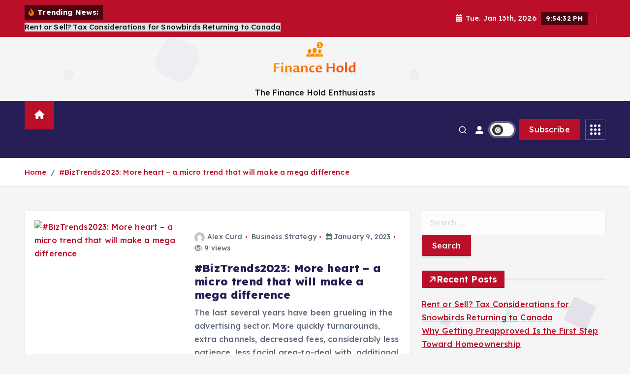

--- FILE ---
content_type: text/html; charset=UTF-8
request_url: https://www.financehold.com/tag/mega
body_size: 16903
content:
<!doctype html>
<html lang="en-US">
	<head>
		<meta charset="UTF-8">
		<meta name="viewport" content="width=device-width, initial-scale=1">
		<meta http-equiv="x-ua-compatible" content="ie=edge">
		
		<link rel="profile" href="https://gmpg.org/xfn/11">
		
		<meta name='robots' content='index, follow, max-image-preview:large, max-snippet:-1, max-video-preview:-1' />

	<!-- This site is optimized with the Yoast SEO plugin v26.7 - https://yoast.com/wordpress/plugins/seo/ -->
	<title>mega Archives - Finance Hold</title>
	<link rel="canonical" href="https://www.financehold.com/tag/mega" />
	<meta property="og:locale" content="en_US" />
	<meta property="og:type" content="article" />
	<meta property="og:title" content="mega Archives - Finance Hold" />
	<meta property="og:url" content="https://www.financehold.com/tag/mega" />
	<meta property="og:site_name" content="Finance Hold" />
	<meta property="og:image" content="https://biz-file.com/c/2301/683142-853x444.jpg?2" />
	<meta name="twitter:card" content="summary_large_image" />
	<meta name="twitter:image" content="https://biz-file.com/c/2301/683142-853x444.jpg?2" />
	<script type="application/ld+json" class="yoast-schema-graph">{"@context":"https://schema.org","@graph":[{"@type":"CollectionPage","@id":"https://www.financehold.com/tag/mega","url":"https://www.financehold.com/tag/mega","name":"mega Archives - Finance Hold","isPartOf":{"@id":"/#website"},"primaryImageOfPage":{"@id":"https://www.financehold.com/tag/mega#primaryimage"},"image":{"@id":"https://www.financehold.com/tag/mega#primaryimage"},"thumbnailUrl":"https://biz-file.com/c/2301/683142-853x444.jpg?2","inLanguage":"en-US"},{"@type":"ImageObject","inLanguage":"en-US","@id":"https://www.financehold.com/tag/mega#primaryimage","url":"https://biz-file.com/c/2301/683142-853x444.jpg?2","contentUrl":"https://biz-file.com/c/2301/683142-853x444.jpg?2","caption":"#BizTrends2023: More heart &#8211; a micro trend that will make a mega difference"},{"@type":"WebSite","@id":"/#website","url":"/","name":"Finance Hold","description":"The Finance Hold Enthusiasts","publisher":{"@id":"/#organization"},"potentialAction":[{"@type":"SearchAction","target":{"@type":"EntryPoint","urlTemplate":"/?s={search_term_string}"},"query-input":{"@type":"PropertyValueSpecification","valueRequired":true,"valueName":"search_term_string"}}],"inLanguage":"en-US"},{"@type":"Organization","@id":"/#organization","name":"Finance Hold","url":"/","logo":{"@type":"ImageObject","inLanguage":"en-US","@id":"/#/schema/logo/image/","url":"https://www.financehold.com/wp-content/uploads/2022/12/cropped-default.png","contentUrl":"https://www.financehold.com/wp-content/uploads/2022/12/cropped-default.png","width":942,"height":483,"caption":"Finance Hold"},"image":{"@id":"/#/schema/logo/image/"}}]}</script>
	<!-- / Yoast SEO plugin. -->


<link rel="alternate" type="application/rss+xml" title="Finance Hold &raquo; Feed" href="https://www.financehold.com/feed" />
<link rel="alternate" type="application/rss+xml" title="Finance Hold &raquo; mega Tag Feed" href="https://www.financehold.com/tag/mega/feed" />
<style id='wp-img-auto-sizes-contain-inline-css' type='text/css'>
img:is([sizes=auto i],[sizes^="auto," i]){contain-intrinsic-size:3000px 1500px}
/*# sourceURL=wp-img-auto-sizes-contain-inline-css */
</style>

<style id='wp-emoji-styles-inline-css' type='text/css'>

	img.wp-smiley, img.emoji {
		display: inline !important;
		border: none !important;
		box-shadow: none !important;
		height: 1em !important;
		width: 1em !important;
		margin: 0 0.07em !important;
		vertical-align: -0.1em !important;
		background: none !important;
		padding: 0 !important;
	}
/*# sourceURL=wp-emoji-styles-inline-css */
</style>
<link rel='stylesheet' id='wp-block-library-css' href='https://www.financehold.com/wp-includes/css/dist/block-library/style.min.css?ver=6.9' type='text/css' media='all' />
<style id='global-styles-inline-css' type='text/css'>
:root{--wp--preset--aspect-ratio--square: 1;--wp--preset--aspect-ratio--4-3: 4/3;--wp--preset--aspect-ratio--3-4: 3/4;--wp--preset--aspect-ratio--3-2: 3/2;--wp--preset--aspect-ratio--2-3: 2/3;--wp--preset--aspect-ratio--16-9: 16/9;--wp--preset--aspect-ratio--9-16: 9/16;--wp--preset--color--black: #000000;--wp--preset--color--cyan-bluish-gray: #abb8c3;--wp--preset--color--white: #ffffff;--wp--preset--color--pale-pink: #f78da7;--wp--preset--color--vivid-red: #cf2e2e;--wp--preset--color--luminous-vivid-orange: #ff6900;--wp--preset--color--luminous-vivid-amber: #fcb900;--wp--preset--color--light-green-cyan: #7bdcb5;--wp--preset--color--vivid-green-cyan: #00d084;--wp--preset--color--pale-cyan-blue: #8ed1fc;--wp--preset--color--vivid-cyan-blue: #0693e3;--wp--preset--color--vivid-purple: #9b51e0;--wp--preset--gradient--vivid-cyan-blue-to-vivid-purple: linear-gradient(135deg,rgb(6,147,227) 0%,rgb(155,81,224) 100%);--wp--preset--gradient--light-green-cyan-to-vivid-green-cyan: linear-gradient(135deg,rgb(122,220,180) 0%,rgb(0,208,130) 100%);--wp--preset--gradient--luminous-vivid-amber-to-luminous-vivid-orange: linear-gradient(135deg,rgb(252,185,0) 0%,rgb(255,105,0) 100%);--wp--preset--gradient--luminous-vivid-orange-to-vivid-red: linear-gradient(135deg,rgb(255,105,0) 0%,rgb(207,46,46) 100%);--wp--preset--gradient--very-light-gray-to-cyan-bluish-gray: linear-gradient(135deg,rgb(238,238,238) 0%,rgb(169,184,195) 100%);--wp--preset--gradient--cool-to-warm-spectrum: linear-gradient(135deg,rgb(74,234,220) 0%,rgb(151,120,209) 20%,rgb(207,42,186) 40%,rgb(238,44,130) 60%,rgb(251,105,98) 80%,rgb(254,248,76) 100%);--wp--preset--gradient--blush-light-purple: linear-gradient(135deg,rgb(255,206,236) 0%,rgb(152,150,240) 100%);--wp--preset--gradient--blush-bordeaux: linear-gradient(135deg,rgb(254,205,165) 0%,rgb(254,45,45) 50%,rgb(107,0,62) 100%);--wp--preset--gradient--luminous-dusk: linear-gradient(135deg,rgb(255,203,112) 0%,rgb(199,81,192) 50%,rgb(65,88,208) 100%);--wp--preset--gradient--pale-ocean: linear-gradient(135deg,rgb(255,245,203) 0%,rgb(182,227,212) 50%,rgb(51,167,181) 100%);--wp--preset--gradient--electric-grass: linear-gradient(135deg,rgb(202,248,128) 0%,rgb(113,206,126) 100%);--wp--preset--gradient--midnight: linear-gradient(135deg,rgb(2,3,129) 0%,rgb(40,116,252) 100%);--wp--preset--font-size--small: 13px;--wp--preset--font-size--medium: 20px;--wp--preset--font-size--large: 36px;--wp--preset--font-size--x-large: 42px;--wp--preset--spacing--20: 0.44rem;--wp--preset--spacing--30: 0.67rem;--wp--preset--spacing--40: 1rem;--wp--preset--spacing--50: 1.5rem;--wp--preset--spacing--60: 2.25rem;--wp--preset--spacing--70: 3.38rem;--wp--preset--spacing--80: 5.06rem;--wp--preset--shadow--natural: 6px 6px 9px rgba(0, 0, 0, 0.2);--wp--preset--shadow--deep: 12px 12px 50px rgba(0, 0, 0, 0.4);--wp--preset--shadow--sharp: 6px 6px 0px rgba(0, 0, 0, 0.2);--wp--preset--shadow--outlined: 6px 6px 0px -3px rgb(255, 255, 255), 6px 6px rgb(0, 0, 0);--wp--preset--shadow--crisp: 6px 6px 0px rgb(0, 0, 0);}:where(.is-layout-flex){gap: 0.5em;}:where(.is-layout-grid){gap: 0.5em;}body .is-layout-flex{display: flex;}.is-layout-flex{flex-wrap: wrap;align-items: center;}.is-layout-flex > :is(*, div){margin: 0;}body .is-layout-grid{display: grid;}.is-layout-grid > :is(*, div){margin: 0;}:where(.wp-block-columns.is-layout-flex){gap: 2em;}:where(.wp-block-columns.is-layout-grid){gap: 2em;}:where(.wp-block-post-template.is-layout-flex){gap: 1.25em;}:where(.wp-block-post-template.is-layout-grid){gap: 1.25em;}.has-black-color{color: var(--wp--preset--color--black) !important;}.has-cyan-bluish-gray-color{color: var(--wp--preset--color--cyan-bluish-gray) !important;}.has-white-color{color: var(--wp--preset--color--white) !important;}.has-pale-pink-color{color: var(--wp--preset--color--pale-pink) !important;}.has-vivid-red-color{color: var(--wp--preset--color--vivid-red) !important;}.has-luminous-vivid-orange-color{color: var(--wp--preset--color--luminous-vivid-orange) !important;}.has-luminous-vivid-amber-color{color: var(--wp--preset--color--luminous-vivid-amber) !important;}.has-light-green-cyan-color{color: var(--wp--preset--color--light-green-cyan) !important;}.has-vivid-green-cyan-color{color: var(--wp--preset--color--vivid-green-cyan) !important;}.has-pale-cyan-blue-color{color: var(--wp--preset--color--pale-cyan-blue) !important;}.has-vivid-cyan-blue-color{color: var(--wp--preset--color--vivid-cyan-blue) !important;}.has-vivid-purple-color{color: var(--wp--preset--color--vivid-purple) !important;}.has-black-background-color{background-color: var(--wp--preset--color--black) !important;}.has-cyan-bluish-gray-background-color{background-color: var(--wp--preset--color--cyan-bluish-gray) !important;}.has-white-background-color{background-color: var(--wp--preset--color--white) !important;}.has-pale-pink-background-color{background-color: var(--wp--preset--color--pale-pink) !important;}.has-vivid-red-background-color{background-color: var(--wp--preset--color--vivid-red) !important;}.has-luminous-vivid-orange-background-color{background-color: var(--wp--preset--color--luminous-vivid-orange) !important;}.has-luminous-vivid-amber-background-color{background-color: var(--wp--preset--color--luminous-vivid-amber) !important;}.has-light-green-cyan-background-color{background-color: var(--wp--preset--color--light-green-cyan) !important;}.has-vivid-green-cyan-background-color{background-color: var(--wp--preset--color--vivid-green-cyan) !important;}.has-pale-cyan-blue-background-color{background-color: var(--wp--preset--color--pale-cyan-blue) !important;}.has-vivid-cyan-blue-background-color{background-color: var(--wp--preset--color--vivid-cyan-blue) !important;}.has-vivid-purple-background-color{background-color: var(--wp--preset--color--vivid-purple) !important;}.has-black-border-color{border-color: var(--wp--preset--color--black) !important;}.has-cyan-bluish-gray-border-color{border-color: var(--wp--preset--color--cyan-bluish-gray) !important;}.has-white-border-color{border-color: var(--wp--preset--color--white) !important;}.has-pale-pink-border-color{border-color: var(--wp--preset--color--pale-pink) !important;}.has-vivid-red-border-color{border-color: var(--wp--preset--color--vivid-red) !important;}.has-luminous-vivid-orange-border-color{border-color: var(--wp--preset--color--luminous-vivid-orange) !important;}.has-luminous-vivid-amber-border-color{border-color: var(--wp--preset--color--luminous-vivid-amber) !important;}.has-light-green-cyan-border-color{border-color: var(--wp--preset--color--light-green-cyan) !important;}.has-vivid-green-cyan-border-color{border-color: var(--wp--preset--color--vivid-green-cyan) !important;}.has-pale-cyan-blue-border-color{border-color: var(--wp--preset--color--pale-cyan-blue) !important;}.has-vivid-cyan-blue-border-color{border-color: var(--wp--preset--color--vivid-cyan-blue) !important;}.has-vivid-purple-border-color{border-color: var(--wp--preset--color--vivid-purple) !important;}.has-vivid-cyan-blue-to-vivid-purple-gradient-background{background: var(--wp--preset--gradient--vivid-cyan-blue-to-vivid-purple) !important;}.has-light-green-cyan-to-vivid-green-cyan-gradient-background{background: var(--wp--preset--gradient--light-green-cyan-to-vivid-green-cyan) !important;}.has-luminous-vivid-amber-to-luminous-vivid-orange-gradient-background{background: var(--wp--preset--gradient--luminous-vivid-amber-to-luminous-vivid-orange) !important;}.has-luminous-vivid-orange-to-vivid-red-gradient-background{background: var(--wp--preset--gradient--luminous-vivid-orange-to-vivid-red) !important;}.has-very-light-gray-to-cyan-bluish-gray-gradient-background{background: var(--wp--preset--gradient--very-light-gray-to-cyan-bluish-gray) !important;}.has-cool-to-warm-spectrum-gradient-background{background: var(--wp--preset--gradient--cool-to-warm-spectrum) !important;}.has-blush-light-purple-gradient-background{background: var(--wp--preset--gradient--blush-light-purple) !important;}.has-blush-bordeaux-gradient-background{background: var(--wp--preset--gradient--blush-bordeaux) !important;}.has-luminous-dusk-gradient-background{background: var(--wp--preset--gradient--luminous-dusk) !important;}.has-pale-ocean-gradient-background{background: var(--wp--preset--gradient--pale-ocean) !important;}.has-electric-grass-gradient-background{background: var(--wp--preset--gradient--electric-grass) !important;}.has-midnight-gradient-background{background: var(--wp--preset--gradient--midnight) !important;}.has-small-font-size{font-size: var(--wp--preset--font-size--small) !important;}.has-medium-font-size{font-size: var(--wp--preset--font-size--medium) !important;}.has-large-font-size{font-size: var(--wp--preset--font-size--large) !important;}.has-x-large-font-size{font-size: var(--wp--preset--font-size--x-large) !important;}
/*# sourceURL=global-styles-inline-css */
</style>

<style id='classic-theme-styles-inline-css' type='text/css'>
/*! This file is auto-generated */
.wp-block-button__link{color:#fff;background-color:#32373c;border-radius:9999px;box-shadow:none;text-decoration:none;padding:calc(.667em + 2px) calc(1.333em + 2px);font-size:1.125em}.wp-block-file__button{background:#32373c;color:#fff;text-decoration:none}
/*# sourceURL=/wp-includes/css/classic-themes.min.css */
</style>
<link rel='stylesheet' id='slick-css' href='https://www.financehold.com/wp-content/themes/newsmunch/assets/vendors/css/slick.css?ver=6.9' type='text/css' media='all' />
<link rel='stylesheet' id='all-css-css' href='https://www.financehold.com/wp-content/themes/newsmunch/assets/vendors/css/all.min.css?ver=6.9' type='text/css' media='all' />
<link rel='stylesheet' id='animate-css' href='https://www.financehold.com/wp-content/themes/newsmunch/assets/vendors/css/animate.min.css?ver=6.9' type='text/css' media='all' />
<link rel='stylesheet' id='newsmunch-core-css' href='https://www.financehold.com/wp-content/themes/newsmunch/assets/css/core.css?ver=6.9' type='text/css' media='all' />
<link rel='stylesheet' id='newsmunch-theme-css' href='https://www.financehold.com/wp-content/themes/newsmunch/assets/css/themes.css?ver=6.9' type='text/css' media='all' />
<link rel='stylesheet' id='newsmunch-woocommerce-css' href='https://www.financehold.com/wp-content/themes/newsmunch/assets/css/woo-styles.css?ver=6.9' type='text/css' media='all' />
<link rel='stylesheet' id='newsmunch-dark-css' href='https://www.financehold.com/wp-content/themes/newsmunch/assets/css/dark.css?ver=6.9' type='text/css' media='all' />
<link rel='stylesheet' id='newsmunch-responsive-css' href='https://www.financehold.com/wp-content/themes/newsmunch/assets/css/responsive.css?ver=6.9' type='text/css' media='all' />
<link rel='stylesheet' id='newsmunch-style-css' href='https://www.financehold.com/wp-content/themes/newsalert/style.css?ver=6.9' type='text/css' media='all' />
<style id='newsmunch-style-inline-css' type='text/css'>
.dt-container-md,.dt__slider-main .owl-dots {
						max-width: 2000px;
					}
	@media (min-width: 992px) {#dt-main {
					max-width:67%;
					flex-basis:67%;
				}
#dt-sidebar {
					max-width:33%;
					flex-basis:33%;
				}}

/*# sourceURL=newsmunch-style-inline-css */
</style>
<link rel='stylesheet' id='newsmunch-google-fonts-css' href='https://www.financehold.com/wp-content/fonts/7cc09102339b1d5a20c597c608484803.css' type='text/css' media='all' />
<link rel='stylesheet' id='newsalert-parent-theme-style-css' href='https://www.financehold.com/wp-content/themes/newsmunch/style.css?ver=6.9' type='text/css' media='all' />
<script type="text/javascript" src="https://www.financehold.com/wp-includes/js/jquery/jquery.min.js?ver=3.7.1" id="jquery-core-js"></script>
<script type="text/javascript" src="https://www.financehold.com/wp-includes/js/jquery/jquery-migrate.min.js?ver=3.4.1" id="jquery-migrate-js"></script>
<script type="text/javascript" src="https://www.financehold.com/wp-content/themes/newsmunch/assets/vendors/js/slick.min.js?ver=1" id="slick-js"></script>
<link rel="https://api.w.org/" href="https://www.financehold.com/wp-json/" /><link rel="alternate" title="JSON" type="application/json" href="https://www.financehold.com/wp-json/wp/v2/tags/1642" /><link rel="EditURI" type="application/rsd+xml" title="RSD" href="https://www.financehold.com/xmlrpc.php?rsd" />
<meta name="generator" content="WordPress 6.9" />
	<style type="text/css">
			body header .site--logo .site--title,
		body header .site--logo .site--description {
			color: #121418;
		}
		</style>
	<link rel="icon" href="https://www.financehold.com/wp-content/uploads/2023/08/cropped-cover-32x32.png" sizes="32x32" />
<link rel="icon" href="https://www.financehold.com/wp-content/uploads/2023/08/cropped-cover-192x192.png" sizes="192x192" />
<link rel="apple-touch-icon" href="https://www.financehold.com/wp-content/uploads/2023/08/cropped-cover-180x180.png" />
<meta name="msapplication-TileImage" content="https://www.financehold.com/wp-content/uploads/2023/08/cropped-cover-270x270.png" />
	</head>
<body class="archive tag tag-mega tag-1642 wp-custom-logo wp-theme-newsmunch wp-child-theme-newsalert newsalert dt-section--title-five hfeed sticky-header sticky-sidebar btn--effect-one">
	 <div class="dt_readingbar-wrapper">
        <div class="dt_readingbar"></div>
    </div>
	<div id="page" class="site">
		<a class="skip-link screen-reader-text" href="#content">Skip to content</a>
	
	<header id="dt_header" class="dt_header header--four menu_active-three">
	<div class="dt_header-inner">
					<div class="dt_header-topbar dt-d-lg-block dt-d-none">
					<div class="dt-container-md">
		<div class="dt-row">
			<div class="dt-col-lg-7 dt-col-12">
				<div class="dt_header-wrap left">
							<div class="widget dt-news-headline">
							<strong class="dt-news-heading"><i class="fas fa-fire-alt"></i> Trending News:</strong>
						<span class="dt_heading dt_heading_2">
				<span class="dt_heading_inner">
					<b class="is_on"><a href="https://www.financehold.com/rent-or-sell-tax-considerations-for-snowbirds-returning-to-canada.html" rel="bookmark">Rent or Sell? Tax Considerations for Snowbirds Returning to Canada</a></b><b class=""><a href="https://www.financehold.com/why-getting-preapproved-is-the-first-step-toward-homeownership.html" rel="bookmark">Why Getting Preapproved Is the First Step Toward Homeownership</a></b><b class=""><a href="https://www.financehold.com/market-volatility-and-dca-strategic-advantages-for-eurozone-investors.html" rel="bookmark">Market Volatility and DCA: Strategic Advantages for Eurozone Investors</a></b><b class=""><a href="https://www.financehold.com/top-business-tips-from-a-lawyer-what-every-entrepreneur-should-know.html" rel="bookmark">Top Business Tips from a Lawyer: What Every Entrepreneur Should Know</a></b><b class=""><a href="https://www.financehold.com/preferred-stocks-explained-how-they-benefit-investors-in-singapores-stock-market.html" rel="bookmark">Preferred Stocks Explained: How They Benefit Investors in Singapore’s Stock Market</a></b><b class=""><a href="https://www.financehold.com/finance-analyst-unveiling-the-expertise-and-insights.html" rel="bookmark">Finance Analyst: Unveiling the Expertise and Insights</a></b><b class=""><a href="https://www.financehold.com/unlock-financial-success-10-powerful-finance-tips-for-a-prosperous-future.html" rel="bookmark">Unlock Financial Success: 10 Powerful Finance Tips for a Prosperous Future</a></b><b class=""><a href="https://www.financehold.com/finance-law-navigating-the-legal-landscape.html" rel="bookmark">Finance Law: Navigating the Legal Landscape</a></b><b class=""><a href="https://www.financehold.com/how-to-navigate-long-term-care-insurance.html" rel="bookmark">How to Navigate Long-Term Care Insurance</a></b><b class=""><a href="https://www.financehold.com/hard-money-can-be-used-as-a-bridge-loan-it-often-is.html" rel="bookmark">Hard Money Can Be Used as a Bridge Loan – It Often Is!</a></b><b class=""><a href="https://www.financehold.com/debt-consolidation-unlocking-financial-freedom.html" rel="bookmark">Debt Consolidation: Unlocking Financial Freedom</a></b><b class=""><a href="https://www.financehold.com/business-strategy-navigating-the-path-to-success.html" rel="bookmark">Business Strategy: Navigating the Path to Success</a></b><b class=""><a href="https://www.financehold.com/how-to-open-a-youth-savings-account-a-step-by-step-guide-for-parents.html" rel="bookmark">How to Open a Youth Savings Account: A Step-by-Step Guide for Parents</a></b><b class=""><a href="https://www.financehold.com/how-to-generate-real-estate-leads-using-ai-for-agents.html" rel="bookmark">How to Generate Real Estate Leads Using AI for Agents</a></b><b class=""><a href="https://www.financehold.com/steps-to-improve-voip-in-business.html" rel="bookmark">Steps to Improve VoIP in Business</a></b><b class=""><a href="https://www.financehold.com/7-tips-to-turn-business-strategy-into-execution.html" rel="bookmark">7 Tips To Turn Business Strategy Into Execution</a></b><b class=""><a href="https://www.financehold.com/management-graduate-named-school-of-business-valedictorian.html" rel="bookmark">Management Graduate Named School of Business Valedictorian</a></b><b class=""><a href="https://www.financehold.com/supercharge-your-email-marketing-with-grabaro-the-ultimate-email-verification-and-lead-generation-tool.html" rel="bookmark">Supercharge Your Email Marketing with Grabaro: The Ultimate Email Verification and Lead Generation Tool</a></b><b class=""><a href="https://www.financehold.com/the-risks-of-listed-options-trading-common-pitfalls-and-how-to-avoid-them.html" rel="bookmark">The risks of listed options trading: Common pitfalls and how to avoid them</a></b><b class=""><a href="https://www.financehold.com/mattels-q4-2022-earnings-disappoint-highlighting-need-for-business-strategy-overhaul.html" rel="bookmark">Mattel&#8217;s Q4 2022 Earnings Disappoint, Highlighting Need for Business Strategy Overhaul</a></b><b class=""><a href="https://www.financehold.com/top-5-debt-settlement-programs-of-2023.html" rel="bookmark">Top 5 Debt Settlement Programs of 2023</a></b><b class=""><a href="https://www.financehold.com/tips-for-how-to-do-it.html" rel="bookmark">Tips for How to Do It</a></b><b class=""><a href="https://www.financehold.com/finance-sector-scorecard-and-analyst-reports-for-pfizer-accenture-wells-fargo.html" rel="bookmark">Finance Sector Scorecard and Analyst Reports for Pfizer, Accenture &#038; Wells Fargo</a></b><b class=""><a href="https://www.financehold.com/jlrs-electrification-drive-puts-tata-motors-financial-milestones-on-hold.html" rel="bookmark">JLR&#8217;s electrification drive puts Tata Motors&#8217; financial milestones on hold</a></b><b class=""><a href="https://www.financehold.com/the-12-word-financial-plan-do-this-and-youre-done.html" rel="bookmark">The 12-Word Financial Plan: Do This and You’re Done</a></b><b class=""><a href="https://www.financehold.com/pioneer-management-consulting-certified-as-a-women-owned-business.html" rel="bookmark">Pioneer Management Consulting Certified as a Women-Owned Business</a></b><b class=""><a href="https://www.financehold.com/metlife-savi-launch-student-debt-management-app-for-public-sector-workers.html" rel="bookmark">MetLife, Savi Launch Student Debt Management App for Public Sector Workers</a></b><b class=""><a href="https://www.financehold.com/14-tips-for-companies-offering-their-first-401k-program.html" rel="bookmark">14 Tips For Companies Offering Their First 401(k) Program</a></b><b class=""><a href="https://www.financehold.com/financial-analyst-maintains-equalweight-rating-for-first-financial-bankshares.html" rel="bookmark">Financial Analyst Maintains EqualWeight Rating for First Financial Bankshares</a></b><b class=""><a href="https://www.financehold.com/here-are-the-top-3-reasons-to-fire-a-financial-advisor-say-experts.html" rel="bookmark">Here are the top 3 reasons to fire a financial advisor, say experts</a></b><b class=""><a href="https://www.financehold.com/navigating-the-labyrinth-womens-journey-to-c-suite-management-in-business-strategy-and-forecasting-in-pharma.html" rel="bookmark">Navigating the Labyrinth: Women’s Journey to C-Suite Management in Business Strategy and Forecasting in Pharma</a></b><b class=""><a href="https://www.financehold.com/debt-consolidation-with-a-personal-loan.html" rel="bookmark">Debt consolidation with a personal loan</a></b><b class=""><a href="https://www.financehold.com/5-tips-to-set-within-your-means-finance-goals.html" rel="bookmark">5 tips to set ‘within-your-means’ finance goals</a></b><b class=""><a href="https://www.financehold.com/the-zacks-analyst-blog-highlights-pfizer-accenture-wells-fargo-starbucks-and-chubb.html" rel="bookmark">The Zacks Analyst Blog Highlights Pfizer, Accenture, Wells Fargo, Starbucks and Chubb</a></b><b class=""><a href="https://www.financehold.com/bt-holds-china-taiwan-war-game-to-stress-test-supply-chains.html" rel="bookmark">BT holds China-Taiwan war game to stress test supply chains</a></b><b class=""><a href="https://www.financehold.com/im-a-financial-advisor-here-are-5-habits-my-wealthiest-clients-have.html" rel="bookmark">I&#8217;m a Financial Advisor: Here Are 5 Habits My Wealthiest Clients Have</a></b><b class=""><a href="https://www.financehold.com/pwc-2023-trust-survey-shows-why-trust-is-the-centerpiece-of-business.html" rel="bookmark">PwC 2023 Trust Survey Shows Why Trust is the Centerpiece of Business</a></b><b class=""><a href="https://www.financehold.com/how-to-get-a-debt-consolidation-loan-with-bad-credit.html" rel="bookmark">How to get a debt consolidation loan with bad credit</a></b><b class=""><a href="https://www.financehold.com/millennials-are-turning-to-fortune-tellers-for-financial-advice-and-are-more-familiar-with-elon-musks-net-worth-than-their-own.html" rel="bookmark">Millennials are turning to fortune tellers for financial advice and are more familiar with Elon Musk&#8217;s net worth than their own</a></b><b class=""><a href="https://www.financehold.com/shiba-inu-shib-renq-finance-renq-cardano-ada.html" rel="bookmark">Shiba Inu (SHIB), RenQ Finance (RENQ), Cardano (ADA)</a></b><b class=""><a href="https://www.financehold.com/how-9-financial-planners-handled-tough-client-situations.html" rel="bookmark">How 9 Financial Planners Handled Tough Client Situations</a></b><b class=""><a href="https://www.financehold.com/transform-your-small-business-finances-with-these-easy-tips.html" rel="bookmark">Transform Your Small Business Finances With These Easy Tips</a></b><b class=""><a href="https://www.financehold.com/seven-tips-for-incorporating-your-values-into-your-business-strategy.html" rel="bookmark">Seven Tips For Incorporating Your Values Into Your Business Strategy</a></b><b class=""><a href="https://www.financehold.com/ultimate-guide-to-get-out-of-debt.html" rel="bookmark">Ultimate Guide to Get Out of Debt</a></b><b class=""><a href="https://www.financehold.com/9-budgeting-and-finance-tips-everyone-should-know.html" rel="bookmark">9 Budgeting And Finance Tips Everyone Should Know</a></b><b class=""><a href="https://www.financehold.com/intellia-the-financial-analyst-cloud-unlocking-emerging-market-talent-globally-launches-ai-powered-vetting-and-project-delivery-platform.html" rel="bookmark">Intellia, The Financial Analyst Cloud Unlocking Emerging Market Talent Globally, Launches AI-Powered Vetting And Project Delivery Platform</a></b><b class=""><a href="https://www.financehold.com/himss23-health-data-utilities-hold-potential-to-advance-interoperability.html" rel="bookmark">HIMSS23: Health Data Utilities hold potential to advance interoperability</a></b><b class=""><a href="https://www.financehold.com/9-money-rules-the-rich-dont-want-you-to-know.html" rel="bookmark">9 Money Rules the Rich Don&#8217;t Want You to Know</a></b><b class=""><a href="https://www.financehold.com/spears-business-honors-outstanding-students-during-2023-best-of-biz-celebration.html" rel="bookmark">Spears Business honors outstanding students during 2023 Best of Biz celebration</a></b><b class=""><a href="https://www.financehold.com/practically-speaking-ama-recap-strategic-planning-and-business-strategy.html" rel="bookmark">Practically Speaking AMA recap: Strategic planning and business strategy</a></b><b class=""><a href="https://www.financehold.com/is-debt-consolidation-a-good-idea-personal-loans-and-advice.html" rel="bookmark">Is Debt Consolidation a Good Idea? | Personal Loans and Advice</a></b><b class=""><a href="https://www.financehold.com/tips-to-secure-your-future.html" rel="bookmark">Tips to Secure Your Future</a></b><b class=""><a href="https://www.financehold.com/fb-financial-announces-q1-earnings-with-eps-exceeding-analyst-estimate.html" rel="bookmark">FB Financial Announces Q1 Earnings with EPS Exceeding Analyst Estimate</a></b><b class=""><a href="https://www.financehold.com/beacon-pointe-acquires-1-billion-yorkbridge-wealth.html" rel="bookmark">Beacon Pointe acquires $1 billion YorkBridge Wealth</a></b><b class=""><a href="https://www.financehold.com/sunglasses-market-share-by-top-brands-2023-business-strategy.html" rel="bookmark">Sunglasses Market Share by Top Brands 2023, Business Strategy,</a></b><b class=""><a href="https://www.financehold.com/discover-the-benefits-of-credit-card-consolidation-and-get-debt-free-faster.html" rel="bookmark">Discover The Benefits Of Credit Card Consolidation And Get Debt-Free Faster</a></b><b class=""><a href="https://www.financehold.com/10-essential-money-tips-for-new-college-grads.html" rel="bookmark">10 Essential Money Tips for New College Grads</a></b><b class=""><a href="https://www.financehold.com/tax-form-forensics-for-financial-advisors.html" rel="bookmark">Tax form forensics for financial advisors</a></b><b class=""><a href="https://www.financehold.com/5-tips-to-support-transgender-employees-in-the-workplace.html" rel="bookmark">5 tips to support transgender employees in the workplace</a></b><b class=""><a href="https://www.financehold.com/should-you-use-home-equity-for-debt-consolidation-experts-weigh-in.html" rel="bookmark">Should you use home equity for debt consolidation? Experts weigh in</a></b><b class=""><a href="https://www.financehold.com/what-is-a-debt-relief-program.html" rel="bookmark">What Is a Debt Relief Program?</a></b><b class=""><a href="https://www.financehold.com/12-tips-for-2023-job-seekers.html" rel="bookmark">12 Tips for 2023 Job Seekers</a></b><b class=""><a href="https://www.financehold.com/ron-desantis-campaign-blow-as-top-gop-donor-thomas-peterffy-says-plans-to-back-him-are-on-hold.html" rel="bookmark">Ron DeSantis campaign blow as top GOP donor Thomas Peterffy says plans to back him are &#8216;on hold&#8217;</a></b><b class=""><a href="https://www.financehold.com/millennials-face-challenging-financial-issues-heres-what-the-experts-have-to-say-to-them.html" rel="bookmark">Millennials Face Challenging Financial Issues. Here&#8217;s What The Experts Have to Say to Them</a></b><b class=""><a href="https://www.financehold.com/reskilling-and-upskilling-to-future-proof-your-company-strategy-and-stay-competitive.html" rel="bookmark">Reskilling and upskilling to future-proof your company strategy and stay competitive</a></b><b class=""><a href="https://www.financehold.com/all-you-need-to-know.html" rel="bookmark">All You Need to Know</a></b><b class=""><a href="https://www.financehold.com/who-says-romance-is-dead-couples-are-using-chatgpt-to-write-their-wedding-vows.html" rel="bookmark">Who says romance is dead? Couples are using ChatGPT to write their wedding vows</a></b><b class=""><a href="https://www.financehold.com/ci-financial-to-hold-annual-meeting-of-shareholders-on-june-27-2023.html" rel="bookmark">CI Financial to Hold Annual Meeting of Shareholders on June 27, 2023</a></b><b class=""><a href="https://www.financehold.com/this-is-the-best-defense-against-inflation-says-financial-advisor.html" rel="bookmark">This is the &#8216;best defense&#8217; against inflation, says financial advisor</a></b><b class=""><a href="https://www.financehold.com/jobs-that-require-an-mba-with-salary-profile-in-2023.html" rel="bookmark">Jobs that Require an MBA with Salary, Profile in 2023</a></b><b class=""><a href="https://www.financehold.com/what-consolidation-solution-is-best-for-you.html" rel="bookmark">What Consolidation Solution Is Best For You?</a></b><b class=""><a href="https://www.financehold.com/5-financial-planning-tips-for-millennials.html" rel="bookmark">5 Financial Planning Tips for Millennials</a></b><b class=""><a href="https://www.financehold.com/bajaj-finance-shares-extend-gains-still-down-24-from-one-year-high-time-to-buy-sell-or-hold.html" rel="bookmark">Bajaj Finance shares extend gains, still down 24{d0229a57248bc83f80dcf53d285ae037b39e8d57980e4e23347103bb2289e3f9} from one-year high; time to buy, sell or hold?</a></b><b class=""><a href="https://www.financehold.com/cash-balance-plans-help-older-entrepreneurs-boost-their-retirement-savings.html" rel="bookmark">Cash balance plans help older entrepreneurs boost their retirement savings</a></b><b class=""><a href="https://www.financehold.com/taipei-university-of-business-becomes-the-new-training-ground-for-southeast-asias-future-business-leaders.html" rel="bookmark">Taipei University of Business becomes the new training ground for Southeast Asia&#8217;s future business leaders</a></b><b class=""><a href="https://www.financehold.com/talent-strategy-is-company-strategy.html" rel="bookmark">Talent Strategy Is Company Strategy</a></b><b class=""><a href="https://www.financehold.com/get-financial-help-with-affordable-debt-consolidation.html" rel="bookmark">Get Financial Help With Affordable Debt Consolidation</a></b><b class=""><a href="https://www.financehold.com/pay-off-debt-tools-and-tips.html" rel="bookmark">Pay Off Debt: Tools and Tips</a></b><b class=""><a href="https://www.financehold.com/3-tips-to-help-you-save-if-you-live-paycheck-to-paycheck.html" rel="bookmark">3 tips to help you save if you live paycheck to paycheck</a></b><b class=""><a href="https://www.financehold.com/financial-analyst-maintains-hold-rating-for-root-with-decreased-price-target.html" rel="bookmark">Financial Analyst Maintains Hold Rating for Root with Decreased Price Target</a></b><b class=""><a href="https://www.financehold.com/william-blair-and-investclouds-new-ria-platform-collaboration-launches.html" rel="bookmark">William Blair and InvestCloud&#8217;s new RIA platform collaboration launches</a></b><b class=""><a href="https://www.financehold.com/business-management-senior-spins-into-professional-disc-golf-news.html" rel="bookmark">Business management senior spins into professional disc golf | News</a></b><b class=""><a href="https://www.financehold.com/your-what-and-business-strategy.html" rel="bookmark">Your ‘what’ and business strategy</a></b><b class=""><a href="https://www.financehold.com/heres-how-to-save-up-to-3000-on-your-credit-card-debt.html" rel="bookmark">Here&#8217;s how to save up to $3,000 on your credit card debt</a></b><b class=""><a href="https://www.financehold.com/debt-breakthrough-lessons-on-mastering-debt-management-from-the-bahamas.html" rel="bookmark">Debt breakthrough &#8211; Lessons on mastering debt management from The Bahamas</a></b><b class=""><a href="https://www.financehold.com/5-tips-to-make-the-most-of-your-money.html" rel="bookmark">5 Tips To Make The Most Of Your Money</a></b><b class=""><a href="https://www.financehold.com/investing-in-cedar-fair-a-look-at-financial-analyst-reports-and-market-trends.html" rel="bookmark">Investing in Cedar Fair: A Look at Financial Analyst Reports and Market Trends</a></b><b class=""><a href="https://www.financehold.com/how-much-longer-will-americas-regional-banks-hold-up.html" rel="bookmark">How much longer will America’s regional banks hold up?</a></b><b class=""><a href="https://www.financehold.com/most-americans-fall-far-short-of-their-own-retirement-saving-goals.html" rel="bookmark">Most Americans fall far short of their own retirement saving goals</a></b><b class=""><a href="https://www.financehold.com/the-5-emotional-intelligence-competencies-you-need-to-have.html" rel="bookmark">The 5 emotional intelligence competencies you need to have</a></b><b class=""><a href="https://www.financehold.com/top-6-money-management-strategies-for-business-owners.html" rel="bookmark">Top 6 Money Management Strategies For Business Owners</a></b><b class=""><a href="https://www.financehold.com/debt-consolidation-the-pros-and-cons.html" rel="bookmark">Debt Consolidation: The Pros and Cons</a></b><b class=""><a href="https://www.financehold.com/debt-consolidation-loans-bad-credit-the-ultimate-guide.html" rel="bookmark">Debt Consolidation Loans Bad Credit: The Ultimate Guide</a></b><b class=""><a href="https://www.financehold.com/5-genius-dave-ramsey-tips-to-help-you-make-more-money.html" rel="bookmark">5 Genius Dave Ramsey Tips To Help You Make More Money</a></b><b class=""><a href="https://www.financehold.com/next-refresh-cycle-for-pc-makers-will-be-in-18-months-analyst-explains.html" rel="bookmark">Next refresh cycle for PC makers ‘will be in 18 months,’ analyst explains</a></b><b class=""><a href="https://www.financehold.com/hold-on-tight-to-your-gas-powered-car.html" rel="bookmark">Hold on tight to your gas-powered car</a></b><b class=""><a href="https://www.financehold.com/10-really-free-project-management-software-in-depth-guide.html" rel="bookmark">10 REALLY Free Project Management Software: In-Depth Guide</a></b><b class=""><a href="https://www.financehold.com/a-path-to-financial-freedom.html" rel="bookmark">A Path to Financial Freedom</a></b><b class=""><a href="https://www.financehold.com/finance-career-advice-i-learned-in-my-20s.html" rel="bookmark">Finance &#038; Career Advice I Learned In My 20s</a></b><b class=""><a href="https://www.financehold.com/big-whale-groups-that-hold-just-bitcoin-btc-and-ethereum-eth-have-started-to-bag-renq-finance-renq.html" rel="bookmark">Big whale groups that hold just Bitcoin (BTC) and Ethereum (ETH) have started to bag RenQ Finance (RENQ)</a></b>				</span>
			</span>
		</div>
					</div>
			</div>
			<div class="dt-col-lg-5 dt-col-12">
				<div class="dt_header-wrap right">
							<div class="widget dt-current-date">
							<span>
					<i class="fas fa-calendar-alt"></i> 
					Tue. Jan 13th, 2026 				</span>
										<span id="dt-time" class="dt-time"></span>
				
		</div>
								<div class="widget dt-weather">
			<div class="cities"></div>
		</div>
					</div>
			</div>
		</div>
	</div>
				</div>
				<div class="dt_header-navwrapper">
			<div class="dt_header-navwrapperinner">
				<!--=== / Start: DT_Navbar / === -->
				<div class="dt_navbar dt-d-none dt-d-lg-block">
					<div class="dt_navbar-wrapper is--sticky">
						<div class="dt_navbar-inner " >
							<div class="dt-container-md">
								<div class="dt-row">                                        
									<div class="dt-col-md"></div>
									<div class="dt-col-md">
										<div class="site--logo">
											<a href="https://www.financehold.com/" class="custom-logo-link" rel="home"><img width="942" height="483" src="https://www.financehold.com/wp-content/uploads/2022/12/cropped-default.png" class="custom-logo" alt="Finance Hold" decoding="async" fetchpriority="high" srcset="https://www.financehold.com/wp-content/uploads/2022/12/cropped-default.png 942w, https://www.financehold.com/wp-content/uploads/2022/12/cropped-default-300x154.png 300w, https://www.financehold.com/wp-content/uploads/2022/12/cropped-default-768x394.png 768w" sizes="(max-width: 942px) 100vw, 942px" /></a>						<p class="site--description">The Finance Hold Enthusiasts</p>
												</div>
									</div>
									<div class="dt-col-md"></div>
								</div>
							</div>
						</div>
						<div class="dt_navbar-menus">
							<div class="dt-container-md">
								<div class="dt-row">
									<div class="dt-col-12">										
										<div class="dt_navbar-menu">
											<nav class="dt_navbar-nav">
																								<span class="dt_home-icon"><a href="https://www.financehold.com" class="nav-link" aria-current="page"><i class="fas fa-home"></i></a></span>
												<ul id="menu-top-menu" class="dt_navbar-mainmenu"><li itemscope="itemscope" itemtype="https://www.schema.org/SiteNavigationElement" id="menu-item-104" class="menu-item menu-item-type-taxonomy menu-item-object-category menu-item-104 menu-item"><a title="Finance Hold" href="https://www.financehold.com/category/finance-hold" class="nav-link">Finance Hold</a></li>
<li itemscope="itemscope" itemtype="https://www.schema.org/SiteNavigationElement" id="menu-item-105" class="menu-item menu-item-type-taxonomy menu-item-object-category menu-item-105 menu-item"><a title="Finance Analyst" href="https://www.financehold.com/category/finance-analyst" class="nav-link">Finance Analyst</a></li>
<li itemscope="itemscope" itemtype="https://www.schema.org/SiteNavigationElement" id="menu-item-106" class="menu-item menu-item-type-taxonomy menu-item-object-category menu-item-106 menu-item"><a title="Finance Tips" href="https://www.financehold.com/category/finance-tips" class="nav-link">Finance Tips</a></li>
<li itemscope="itemscope" itemtype="https://www.schema.org/SiteNavigationElement" id="menu-item-107" class="menu-item menu-item-type-taxonomy menu-item-object-category menu-item-107 menu-item"><a title="Debt Management" href="https://www.financehold.com/category/debt-management" class="nav-link">Debt Management</a></li>
<li itemscope="itemscope" itemtype="https://www.schema.org/SiteNavigationElement" id="menu-item-108" class="menu-item menu-item-type-taxonomy menu-item-object-category menu-item-108 menu-item"><a title="Debt Consolidation" href="https://www.financehold.com/category/debt-consolidation" class="nav-link">Debt Consolidation</a></li>
<li itemscope="itemscope" itemtype="https://www.schema.org/SiteNavigationElement" id="menu-item-35" class="menu-item menu-item-type-taxonomy menu-item-object-category menu-item-35 menu-item"><a title="Business Strategy" href="https://www.financehold.com/category/business-strategy" class="nav-link">Business Strategy</a></li>
<li itemscope="itemscope" itemtype="https://www.schema.org/SiteNavigationElement" id="menu-item-103" class="menu-item menu-item-type-post_type menu-item-object-page menu-item-has-children dropdown menu-item-103 menu-item"><a title="About Us" href="https://www.financehold.com/about-us" class="nav-link">About Us</a>
<span class='dt_mobilenav-dropdown-toggle'><button type='button' class='fa fa-angle-right' aria-label='Mobile Dropdown Toggle'></button></span><ul class="dropdown-menu"  role="menu">
	<li itemscope="itemscope" itemtype="https://www.schema.org/SiteNavigationElement" id="menu-item-31" class="menu-item menu-item-type-post_type menu-item-object-page menu-item-31 menu-item"><a title="Advertise Here" href="https://www.financehold.com/advertise-here" class="dropdown-item">Advertise Here</a></li>
	<li itemscope="itemscope" itemtype="https://www.schema.org/SiteNavigationElement" id="menu-item-32" class="menu-item menu-item-type-post_type menu-item-object-page menu-item-32 menu-item"><a title="Contact Us" href="https://www.financehold.com/contact-us" class="dropdown-item">Contact Us</a></li>
	<li itemscope="itemscope" itemtype="https://www.schema.org/SiteNavigationElement" id="menu-item-33" class="menu-item menu-item-type-post_type menu-item-object-page menu-item-privacy-policy menu-item-33 menu-item"><a title="Privacy Policy" href="https://www.financehold.com/privacy-policy" class="dropdown-item">Privacy Policy</a></li>
	<li itemscope="itemscope" itemtype="https://www.schema.org/SiteNavigationElement" id="menu-item-34" class="menu-item menu-item-type-post_type menu-item-object-page menu-item-34 menu-item"><a title="Sitemap" href="https://www.financehold.com/sitemap" class="dropdown-item">Sitemap</a></li>
</ul>
</li>
</ul>											</nav>
											<div class="dt_navbar-right">
												<ul class="dt_navbar-list-right">
													<li class="dt_navbar-widget-item">
																											</li>
																										<li class="dt_navbar-search-item">
	<button class="dt_navbar-search-toggle"><svg class="icon"><use xlink:href="https://www.financehold.com/wp-content/themes/newsmunch/assets/icons/icons.svg#search-icon"></use></svg></button>
	<div class="dt_search search--header">
		<form method="get" class="dt_search-form" action="https://www.financehold.com/" aria-label="search again">
			<label for="dt_search-form-1">
				 				<span class="screen-reader-text">Search for:</span>
				<input type="search" id="dt_search-form-1" class="dt_search-field" placeholder="search Here" value="" name="s" />
			</label>
			<button type="submit" class="dt_search-submit search-submit"><i class="fas fa-search" aria-hidden="true"></i></button>
		</form>
				<div class="categories">
			<h5>Or check our Popular Categories...</h5>
			<div class="widget">
				<div class="wp-block-tag-cloud">
					<a href="https://www.financehold.com/tag/100k">100K</a><a href="https://www.financehold.com/tag/10k">10K</a><a href="https://www.financehold.com/tag/12word">12Word</a><a href="https://www.financehold.com/tag/13m">13M</a><a href="https://www.financehold.com/tag/13th">13th</a><a href="https://www.financehold.com/tag/2022s">2022s</a><a href="https://www.financehold.com/tag/20s">20s</a><a href="https://www.financehold.com/tag/283m">283M</a><a href="https://www.financehold.com/tag/2dec22">2Dec22</a>				</div>
			</div>
		</div>
				<button type="button" class="dt_search-close site--close"></button>
	</div>
</li>
																<li class="dt_navbar-login-item">
									<a href="https://www.financehold.com/wp-login.php?redirect_to=https%3A%2F%2Fwww.financehold.com" class="dt-user-login"><i class="fas fa-user-alt"></i></a>
							</li>
																													<li class="dt_switcherdarkbtn-item">
		<button type="button" class="dt_switcherdarkbtn"></button>
	</li>
														<li class="dt_navbar-button-item">
		<a href="#"  class="dt-btn dt-btn-primary" data-title="Subscribe">Subscribe</a>
	</li>
															<li class="dt_navbar-sidebar-item">
			<div class="dt_navbar-sidebar-btn">
				<button type="button" class="dt_navbar-sidebar-toggle">
					<span class="dt_navbar-sidebar-toggle-inner"><span></span><span></span><span></span><span></span><span></span><span></span><span></span><span></span><span></span></span>
				</button>
				<div class="dt_sidebar-toggle">
					<div class="off--layer dt_sidebar-close"></div>
					<div class="dt_sidebar-wrapper">
						<div class="dt_sidebar-inner">
							<button type="button" class="dt_sidebar-close site--close"></button>
							<div class="dt_sidebar-content">
															</div>
						</div>
					</div>
				</div>
			</div>
		</li>
													</ul>
											</div>
										</div>
									</div>
								</div>
							</div>
						</div>
					</div>
				</div>
				<!--=== / End: DT_Navbar / === -->
				<!--=== / Start: DT_Mobile Menu / === -->
				<div class="dt_mobilenav dt-d-lg-none">
											<div class="dt_mobilenav-topbar">
							<button type="button" class="dt_mobilenav-topbar-toggle"><i class="fas fa-angle-double-down" aria-hidden="true"></i></button>
							<div class="dt_mobilenav-topbar-content">
								<div class="dt_header-topbar">
										<div class="dt-container-md">
		<div class="dt-row">
			<div class="dt-col-lg-7 dt-col-12">
				<div class="dt_header-wrap left">
							<div class="widget dt-news-headline">
							<strong class="dt-news-heading"><i class="fas fa-fire-alt"></i> Trending News:</strong>
						<span class="dt_heading dt_heading_2">
				<span class="dt_heading_inner">
					<b class="is_on"><a href="https://www.financehold.com/rent-or-sell-tax-considerations-for-snowbirds-returning-to-canada.html" rel="bookmark">Rent or Sell? Tax Considerations for Snowbirds Returning to Canada</a></b><b class=""><a href="https://www.financehold.com/why-getting-preapproved-is-the-first-step-toward-homeownership.html" rel="bookmark">Why Getting Preapproved Is the First Step Toward Homeownership</a></b><b class=""><a href="https://www.financehold.com/market-volatility-and-dca-strategic-advantages-for-eurozone-investors.html" rel="bookmark">Market Volatility and DCA: Strategic Advantages for Eurozone Investors</a></b><b class=""><a href="https://www.financehold.com/top-business-tips-from-a-lawyer-what-every-entrepreneur-should-know.html" rel="bookmark">Top Business Tips from a Lawyer: What Every Entrepreneur Should Know</a></b><b class=""><a href="https://www.financehold.com/preferred-stocks-explained-how-they-benefit-investors-in-singapores-stock-market.html" rel="bookmark">Preferred Stocks Explained: How They Benefit Investors in Singapore’s Stock Market</a></b><b class=""><a href="https://www.financehold.com/finance-analyst-unveiling-the-expertise-and-insights.html" rel="bookmark">Finance Analyst: Unveiling the Expertise and Insights</a></b><b class=""><a href="https://www.financehold.com/unlock-financial-success-10-powerful-finance-tips-for-a-prosperous-future.html" rel="bookmark">Unlock Financial Success: 10 Powerful Finance Tips for a Prosperous Future</a></b><b class=""><a href="https://www.financehold.com/finance-law-navigating-the-legal-landscape.html" rel="bookmark">Finance Law: Navigating the Legal Landscape</a></b><b class=""><a href="https://www.financehold.com/how-to-navigate-long-term-care-insurance.html" rel="bookmark">How to Navigate Long-Term Care Insurance</a></b><b class=""><a href="https://www.financehold.com/hard-money-can-be-used-as-a-bridge-loan-it-often-is.html" rel="bookmark">Hard Money Can Be Used as a Bridge Loan – It Often Is!</a></b><b class=""><a href="https://www.financehold.com/debt-consolidation-unlocking-financial-freedom.html" rel="bookmark">Debt Consolidation: Unlocking Financial Freedom</a></b><b class=""><a href="https://www.financehold.com/business-strategy-navigating-the-path-to-success.html" rel="bookmark">Business Strategy: Navigating the Path to Success</a></b><b class=""><a href="https://www.financehold.com/how-to-open-a-youth-savings-account-a-step-by-step-guide-for-parents.html" rel="bookmark">How to Open a Youth Savings Account: A Step-by-Step Guide for Parents</a></b><b class=""><a href="https://www.financehold.com/how-to-generate-real-estate-leads-using-ai-for-agents.html" rel="bookmark">How to Generate Real Estate Leads Using AI for Agents</a></b><b class=""><a href="https://www.financehold.com/steps-to-improve-voip-in-business.html" rel="bookmark">Steps to Improve VoIP in Business</a></b><b class=""><a href="https://www.financehold.com/7-tips-to-turn-business-strategy-into-execution.html" rel="bookmark">7 Tips To Turn Business Strategy Into Execution</a></b><b class=""><a href="https://www.financehold.com/management-graduate-named-school-of-business-valedictorian.html" rel="bookmark">Management Graduate Named School of Business Valedictorian</a></b><b class=""><a href="https://www.financehold.com/supercharge-your-email-marketing-with-grabaro-the-ultimate-email-verification-and-lead-generation-tool.html" rel="bookmark">Supercharge Your Email Marketing with Grabaro: The Ultimate Email Verification and Lead Generation Tool</a></b><b class=""><a href="https://www.financehold.com/the-risks-of-listed-options-trading-common-pitfalls-and-how-to-avoid-them.html" rel="bookmark">The risks of listed options trading: Common pitfalls and how to avoid them</a></b><b class=""><a href="https://www.financehold.com/mattels-q4-2022-earnings-disappoint-highlighting-need-for-business-strategy-overhaul.html" rel="bookmark">Mattel&#8217;s Q4 2022 Earnings Disappoint, Highlighting Need for Business Strategy Overhaul</a></b><b class=""><a href="https://www.financehold.com/top-5-debt-settlement-programs-of-2023.html" rel="bookmark">Top 5 Debt Settlement Programs of 2023</a></b><b class=""><a href="https://www.financehold.com/tips-for-how-to-do-it.html" rel="bookmark">Tips for How to Do It</a></b><b class=""><a href="https://www.financehold.com/finance-sector-scorecard-and-analyst-reports-for-pfizer-accenture-wells-fargo.html" rel="bookmark">Finance Sector Scorecard and Analyst Reports for Pfizer, Accenture &#038; Wells Fargo</a></b><b class=""><a href="https://www.financehold.com/jlrs-electrification-drive-puts-tata-motors-financial-milestones-on-hold.html" rel="bookmark">JLR&#8217;s electrification drive puts Tata Motors&#8217; financial milestones on hold</a></b><b class=""><a href="https://www.financehold.com/the-12-word-financial-plan-do-this-and-youre-done.html" rel="bookmark">The 12-Word Financial Plan: Do This and You’re Done</a></b><b class=""><a href="https://www.financehold.com/pioneer-management-consulting-certified-as-a-women-owned-business.html" rel="bookmark">Pioneer Management Consulting Certified as a Women-Owned Business</a></b><b class=""><a href="https://www.financehold.com/metlife-savi-launch-student-debt-management-app-for-public-sector-workers.html" rel="bookmark">MetLife, Savi Launch Student Debt Management App for Public Sector Workers</a></b><b class=""><a href="https://www.financehold.com/14-tips-for-companies-offering-their-first-401k-program.html" rel="bookmark">14 Tips For Companies Offering Their First 401(k) Program</a></b><b class=""><a href="https://www.financehold.com/financial-analyst-maintains-equalweight-rating-for-first-financial-bankshares.html" rel="bookmark">Financial Analyst Maintains EqualWeight Rating for First Financial Bankshares</a></b><b class=""><a href="https://www.financehold.com/here-are-the-top-3-reasons-to-fire-a-financial-advisor-say-experts.html" rel="bookmark">Here are the top 3 reasons to fire a financial advisor, say experts</a></b><b class=""><a href="https://www.financehold.com/navigating-the-labyrinth-womens-journey-to-c-suite-management-in-business-strategy-and-forecasting-in-pharma.html" rel="bookmark">Navigating the Labyrinth: Women’s Journey to C-Suite Management in Business Strategy and Forecasting in Pharma</a></b><b class=""><a href="https://www.financehold.com/debt-consolidation-with-a-personal-loan.html" rel="bookmark">Debt consolidation with a personal loan</a></b><b class=""><a href="https://www.financehold.com/5-tips-to-set-within-your-means-finance-goals.html" rel="bookmark">5 tips to set ‘within-your-means’ finance goals</a></b><b class=""><a href="https://www.financehold.com/the-zacks-analyst-blog-highlights-pfizer-accenture-wells-fargo-starbucks-and-chubb.html" rel="bookmark">The Zacks Analyst Blog Highlights Pfizer, Accenture, Wells Fargo, Starbucks and Chubb</a></b><b class=""><a href="https://www.financehold.com/bt-holds-china-taiwan-war-game-to-stress-test-supply-chains.html" rel="bookmark">BT holds China-Taiwan war game to stress test supply chains</a></b><b class=""><a href="https://www.financehold.com/im-a-financial-advisor-here-are-5-habits-my-wealthiest-clients-have.html" rel="bookmark">I&#8217;m a Financial Advisor: Here Are 5 Habits My Wealthiest Clients Have</a></b><b class=""><a href="https://www.financehold.com/pwc-2023-trust-survey-shows-why-trust-is-the-centerpiece-of-business.html" rel="bookmark">PwC 2023 Trust Survey Shows Why Trust is the Centerpiece of Business</a></b><b class=""><a href="https://www.financehold.com/how-to-get-a-debt-consolidation-loan-with-bad-credit.html" rel="bookmark">How to get a debt consolidation loan with bad credit</a></b><b class=""><a href="https://www.financehold.com/millennials-are-turning-to-fortune-tellers-for-financial-advice-and-are-more-familiar-with-elon-musks-net-worth-than-their-own.html" rel="bookmark">Millennials are turning to fortune tellers for financial advice and are more familiar with Elon Musk&#8217;s net worth than their own</a></b><b class=""><a href="https://www.financehold.com/shiba-inu-shib-renq-finance-renq-cardano-ada.html" rel="bookmark">Shiba Inu (SHIB), RenQ Finance (RENQ), Cardano (ADA)</a></b><b class=""><a href="https://www.financehold.com/how-9-financial-planners-handled-tough-client-situations.html" rel="bookmark">How 9 Financial Planners Handled Tough Client Situations</a></b><b class=""><a href="https://www.financehold.com/transform-your-small-business-finances-with-these-easy-tips.html" rel="bookmark">Transform Your Small Business Finances With These Easy Tips</a></b><b class=""><a href="https://www.financehold.com/seven-tips-for-incorporating-your-values-into-your-business-strategy.html" rel="bookmark">Seven Tips For Incorporating Your Values Into Your Business Strategy</a></b><b class=""><a href="https://www.financehold.com/ultimate-guide-to-get-out-of-debt.html" rel="bookmark">Ultimate Guide to Get Out of Debt</a></b><b class=""><a href="https://www.financehold.com/9-budgeting-and-finance-tips-everyone-should-know.html" rel="bookmark">9 Budgeting And Finance Tips Everyone Should Know</a></b><b class=""><a href="https://www.financehold.com/intellia-the-financial-analyst-cloud-unlocking-emerging-market-talent-globally-launches-ai-powered-vetting-and-project-delivery-platform.html" rel="bookmark">Intellia, The Financial Analyst Cloud Unlocking Emerging Market Talent Globally, Launches AI-Powered Vetting And Project Delivery Platform</a></b><b class=""><a href="https://www.financehold.com/himss23-health-data-utilities-hold-potential-to-advance-interoperability.html" rel="bookmark">HIMSS23: Health Data Utilities hold potential to advance interoperability</a></b><b class=""><a href="https://www.financehold.com/9-money-rules-the-rich-dont-want-you-to-know.html" rel="bookmark">9 Money Rules the Rich Don&#8217;t Want You to Know</a></b><b class=""><a href="https://www.financehold.com/spears-business-honors-outstanding-students-during-2023-best-of-biz-celebration.html" rel="bookmark">Spears Business honors outstanding students during 2023 Best of Biz celebration</a></b><b class=""><a href="https://www.financehold.com/practically-speaking-ama-recap-strategic-planning-and-business-strategy.html" rel="bookmark">Practically Speaking AMA recap: Strategic planning and business strategy</a></b><b class=""><a href="https://www.financehold.com/is-debt-consolidation-a-good-idea-personal-loans-and-advice.html" rel="bookmark">Is Debt Consolidation a Good Idea? | Personal Loans and Advice</a></b><b class=""><a href="https://www.financehold.com/tips-to-secure-your-future.html" rel="bookmark">Tips to Secure Your Future</a></b><b class=""><a href="https://www.financehold.com/fb-financial-announces-q1-earnings-with-eps-exceeding-analyst-estimate.html" rel="bookmark">FB Financial Announces Q1 Earnings with EPS Exceeding Analyst Estimate</a></b><b class=""><a href="https://www.financehold.com/beacon-pointe-acquires-1-billion-yorkbridge-wealth.html" rel="bookmark">Beacon Pointe acquires $1 billion YorkBridge Wealth</a></b><b class=""><a href="https://www.financehold.com/sunglasses-market-share-by-top-brands-2023-business-strategy.html" rel="bookmark">Sunglasses Market Share by Top Brands 2023, Business Strategy,</a></b><b class=""><a href="https://www.financehold.com/discover-the-benefits-of-credit-card-consolidation-and-get-debt-free-faster.html" rel="bookmark">Discover The Benefits Of Credit Card Consolidation And Get Debt-Free Faster</a></b><b class=""><a href="https://www.financehold.com/10-essential-money-tips-for-new-college-grads.html" rel="bookmark">10 Essential Money Tips for New College Grads</a></b><b class=""><a href="https://www.financehold.com/tax-form-forensics-for-financial-advisors.html" rel="bookmark">Tax form forensics for financial advisors</a></b><b class=""><a href="https://www.financehold.com/5-tips-to-support-transgender-employees-in-the-workplace.html" rel="bookmark">5 tips to support transgender employees in the workplace</a></b><b class=""><a href="https://www.financehold.com/should-you-use-home-equity-for-debt-consolidation-experts-weigh-in.html" rel="bookmark">Should you use home equity for debt consolidation? Experts weigh in</a></b><b class=""><a href="https://www.financehold.com/what-is-a-debt-relief-program.html" rel="bookmark">What Is a Debt Relief Program?</a></b><b class=""><a href="https://www.financehold.com/12-tips-for-2023-job-seekers.html" rel="bookmark">12 Tips for 2023 Job Seekers</a></b><b class=""><a href="https://www.financehold.com/ron-desantis-campaign-blow-as-top-gop-donor-thomas-peterffy-says-plans-to-back-him-are-on-hold.html" rel="bookmark">Ron DeSantis campaign blow as top GOP donor Thomas Peterffy says plans to back him are &#8216;on hold&#8217;</a></b><b class=""><a href="https://www.financehold.com/millennials-face-challenging-financial-issues-heres-what-the-experts-have-to-say-to-them.html" rel="bookmark">Millennials Face Challenging Financial Issues. Here&#8217;s What The Experts Have to Say to Them</a></b><b class=""><a href="https://www.financehold.com/reskilling-and-upskilling-to-future-proof-your-company-strategy-and-stay-competitive.html" rel="bookmark">Reskilling and upskilling to future-proof your company strategy and stay competitive</a></b><b class=""><a href="https://www.financehold.com/all-you-need-to-know.html" rel="bookmark">All You Need to Know</a></b><b class=""><a href="https://www.financehold.com/who-says-romance-is-dead-couples-are-using-chatgpt-to-write-their-wedding-vows.html" rel="bookmark">Who says romance is dead? Couples are using ChatGPT to write their wedding vows</a></b><b class=""><a href="https://www.financehold.com/ci-financial-to-hold-annual-meeting-of-shareholders-on-june-27-2023.html" rel="bookmark">CI Financial to Hold Annual Meeting of Shareholders on June 27, 2023</a></b><b class=""><a href="https://www.financehold.com/this-is-the-best-defense-against-inflation-says-financial-advisor.html" rel="bookmark">This is the &#8216;best defense&#8217; against inflation, says financial advisor</a></b><b class=""><a href="https://www.financehold.com/jobs-that-require-an-mba-with-salary-profile-in-2023.html" rel="bookmark">Jobs that Require an MBA with Salary, Profile in 2023</a></b><b class=""><a href="https://www.financehold.com/what-consolidation-solution-is-best-for-you.html" rel="bookmark">What Consolidation Solution Is Best For You?</a></b><b class=""><a href="https://www.financehold.com/5-financial-planning-tips-for-millennials.html" rel="bookmark">5 Financial Planning Tips for Millennials</a></b><b class=""><a href="https://www.financehold.com/bajaj-finance-shares-extend-gains-still-down-24-from-one-year-high-time-to-buy-sell-or-hold.html" rel="bookmark">Bajaj Finance shares extend gains, still down 24{d0229a57248bc83f80dcf53d285ae037b39e8d57980e4e23347103bb2289e3f9} from one-year high; time to buy, sell or hold?</a></b><b class=""><a href="https://www.financehold.com/cash-balance-plans-help-older-entrepreneurs-boost-their-retirement-savings.html" rel="bookmark">Cash balance plans help older entrepreneurs boost their retirement savings</a></b><b class=""><a href="https://www.financehold.com/taipei-university-of-business-becomes-the-new-training-ground-for-southeast-asias-future-business-leaders.html" rel="bookmark">Taipei University of Business becomes the new training ground for Southeast Asia&#8217;s future business leaders</a></b><b class=""><a href="https://www.financehold.com/talent-strategy-is-company-strategy.html" rel="bookmark">Talent Strategy Is Company Strategy</a></b><b class=""><a href="https://www.financehold.com/get-financial-help-with-affordable-debt-consolidation.html" rel="bookmark">Get Financial Help With Affordable Debt Consolidation</a></b><b class=""><a href="https://www.financehold.com/pay-off-debt-tools-and-tips.html" rel="bookmark">Pay Off Debt: Tools and Tips</a></b><b class=""><a href="https://www.financehold.com/3-tips-to-help-you-save-if-you-live-paycheck-to-paycheck.html" rel="bookmark">3 tips to help you save if you live paycheck to paycheck</a></b><b class=""><a href="https://www.financehold.com/financial-analyst-maintains-hold-rating-for-root-with-decreased-price-target.html" rel="bookmark">Financial Analyst Maintains Hold Rating for Root with Decreased Price Target</a></b><b class=""><a href="https://www.financehold.com/william-blair-and-investclouds-new-ria-platform-collaboration-launches.html" rel="bookmark">William Blair and InvestCloud&#8217;s new RIA platform collaboration launches</a></b><b class=""><a href="https://www.financehold.com/business-management-senior-spins-into-professional-disc-golf-news.html" rel="bookmark">Business management senior spins into professional disc golf | News</a></b><b class=""><a href="https://www.financehold.com/your-what-and-business-strategy.html" rel="bookmark">Your ‘what’ and business strategy</a></b><b class=""><a href="https://www.financehold.com/heres-how-to-save-up-to-3000-on-your-credit-card-debt.html" rel="bookmark">Here&#8217;s how to save up to $3,000 on your credit card debt</a></b><b class=""><a href="https://www.financehold.com/debt-breakthrough-lessons-on-mastering-debt-management-from-the-bahamas.html" rel="bookmark">Debt breakthrough &#8211; Lessons on mastering debt management from The Bahamas</a></b><b class=""><a href="https://www.financehold.com/5-tips-to-make-the-most-of-your-money.html" rel="bookmark">5 Tips To Make The Most Of Your Money</a></b><b class=""><a href="https://www.financehold.com/investing-in-cedar-fair-a-look-at-financial-analyst-reports-and-market-trends.html" rel="bookmark">Investing in Cedar Fair: A Look at Financial Analyst Reports and Market Trends</a></b><b class=""><a href="https://www.financehold.com/how-much-longer-will-americas-regional-banks-hold-up.html" rel="bookmark">How much longer will America’s regional banks hold up?</a></b><b class=""><a href="https://www.financehold.com/most-americans-fall-far-short-of-their-own-retirement-saving-goals.html" rel="bookmark">Most Americans fall far short of their own retirement saving goals</a></b><b class=""><a href="https://www.financehold.com/the-5-emotional-intelligence-competencies-you-need-to-have.html" rel="bookmark">The 5 emotional intelligence competencies you need to have</a></b><b class=""><a href="https://www.financehold.com/top-6-money-management-strategies-for-business-owners.html" rel="bookmark">Top 6 Money Management Strategies For Business Owners</a></b><b class=""><a href="https://www.financehold.com/debt-consolidation-the-pros-and-cons.html" rel="bookmark">Debt Consolidation: The Pros and Cons</a></b><b class=""><a href="https://www.financehold.com/debt-consolidation-loans-bad-credit-the-ultimate-guide.html" rel="bookmark">Debt Consolidation Loans Bad Credit: The Ultimate Guide</a></b><b class=""><a href="https://www.financehold.com/5-genius-dave-ramsey-tips-to-help-you-make-more-money.html" rel="bookmark">5 Genius Dave Ramsey Tips To Help You Make More Money</a></b><b class=""><a href="https://www.financehold.com/next-refresh-cycle-for-pc-makers-will-be-in-18-months-analyst-explains.html" rel="bookmark">Next refresh cycle for PC makers ‘will be in 18 months,’ analyst explains</a></b><b class=""><a href="https://www.financehold.com/hold-on-tight-to-your-gas-powered-car.html" rel="bookmark">Hold on tight to your gas-powered car</a></b><b class=""><a href="https://www.financehold.com/10-really-free-project-management-software-in-depth-guide.html" rel="bookmark">10 REALLY Free Project Management Software: In-Depth Guide</a></b><b class=""><a href="https://www.financehold.com/a-path-to-financial-freedom.html" rel="bookmark">A Path to Financial Freedom</a></b><b class=""><a href="https://www.financehold.com/finance-career-advice-i-learned-in-my-20s.html" rel="bookmark">Finance &#038; Career Advice I Learned In My 20s</a></b><b class=""><a href="https://www.financehold.com/big-whale-groups-that-hold-just-bitcoin-btc-and-ethereum-eth-have-started-to-bag-renq-finance-renq.html" rel="bookmark">Big whale groups that hold just Bitcoin (BTC) and Ethereum (ETH) have started to bag RenQ Finance (RENQ)</a></b>				</span>
			</span>
		</div>
					</div>
			</div>
			<div class="dt-col-lg-5 dt-col-12">
				<div class="dt_header-wrap right">
							<div class="widget dt-current-date">
							<span>
					<i class="fas fa-calendar-alt"></i> 
					Tue. Jan 13th, 2026 				</span>
										<span id="dt-time" class="dt-time"></span>
				
		</div>
								<div class="widget dt-weather">
			<div class="cities"></div>
		</div>
					</div>
			</div>
		</div>
	</div>
									</div>
							</div>
						</div>
										<div class="dt_mobilenav-main  is--sticky" >
						<div class="dt-container-md">
							<div class="dt-row">
								<div class="dt-col-12">
									<div class="dt_mobilenav-menu">
										<div class="dt_mobilenav-toggles">
											<div class="dt_mobilenav-mainmenu">
												<button type="button" class="hamburger dt_mobilenav-mainmenu-toggle">
													<span></span>
													<span></span>
													<span></span>
												</button>
												<nav class="dt_mobilenav-mainmenu-content">
													<div class="dt_header-closemenu off--layer"></div>
													<div class="dt_mobilenav-mainmenu-inner">
														<button type="button" class="dt_header-closemenu site--close"></button>
														<ul id="menu-top-menu-1" class="dt_navbar-mainmenu"><li itemscope="itemscope" itemtype="https://www.schema.org/SiteNavigationElement" class="menu-item menu-item-type-taxonomy menu-item-object-category menu-item-104 menu-item"><a title="Finance Hold" href="https://www.financehold.com/category/finance-hold" class="nav-link">Finance Hold</a></li>
<li itemscope="itemscope" itemtype="https://www.schema.org/SiteNavigationElement" class="menu-item menu-item-type-taxonomy menu-item-object-category menu-item-105 menu-item"><a title="Finance Analyst" href="https://www.financehold.com/category/finance-analyst" class="nav-link">Finance Analyst</a></li>
<li itemscope="itemscope" itemtype="https://www.schema.org/SiteNavigationElement" class="menu-item menu-item-type-taxonomy menu-item-object-category menu-item-106 menu-item"><a title="Finance Tips" href="https://www.financehold.com/category/finance-tips" class="nav-link">Finance Tips</a></li>
<li itemscope="itemscope" itemtype="https://www.schema.org/SiteNavigationElement" class="menu-item menu-item-type-taxonomy menu-item-object-category menu-item-107 menu-item"><a title="Debt Management" href="https://www.financehold.com/category/debt-management" class="nav-link">Debt Management</a></li>
<li itemscope="itemscope" itemtype="https://www.schema.org/SiteNavigationElement" class="menu-item menu-item-type-taxonomy menu-item-object-category menu-item-108 menu-item"><a title="Debt Consolidation" href="https://www.financehold.com/category/debt-consolidation" class="nav-link">Debt Consolidation</a></li>
<li itemscope="itemscope" itemtype="https://www.schema.org/SiteNavigationElement" class="menu-item menu-item-type-taxonomy menu-item-object-category menu-item-35 menu-item"><a title="Business Strategy" href="https://www.financehold.com/category/business-strategy" class="nav-link">Business Strategy</a></li>
<li itemscope="itemscope" itemtype="https://www.schema.org/SiteNavigationElement" class="menu-item menu-item-type-post_type menu-item-object-page menu-item-has-children dropdown menu-item-103 menu-item"><a title="About Us" href="https://www.financehold.com/about-us" class="nav-link">About Us</a>
<span class='dt_mobilenav-dropdown-toggle'><button type='button' class='fa fa-angle-right' aria-label='Mobile Dropdown Toggle'></button></span><ul class="dropdown-menu"  role="menu">
	<li itemscope="itemscope" itemtype="https://www.schema.org/SiteNavigationElement" class="menu-item menu-item-type-post_type menu-item-object-page menu-item-31 menu-item"><a title="Advertise Here" href="https://www.financehold.com/advertise-here" class="dropdown-item">Advertise Here</a></li>
	<li itemscope="itemscope" itemtype="https://www.schema.org/SiteNavigationElement" class="menu-item menu-item-type-post_type menu-item-object-page menu-item-32 menu-item"><a title="Contact Us" href="https://www.financehold.com/contact-us" class="dropdown-item">Contact Us</a></li>
	<li itemscope="itemscope" itemtype="https://www.schema.org/SiteNavigationElement" class="menu-item menu-item-type-post_type menu-item-object-page menu-item-privacy-policy menu-item-33 menu-item"><a title="Privacy Policy" href="https://www.financehold.com/privacy-policy" class="dropdown-item">Privacy Policy</a></li>
	<li itemscope="itemscope" itemtype="https://www.schema.org/SiteNavigationElement" class="menu-item menu-item-type-post_type menu-item-object-page menu-item-34 menu-item"><a title="Sitemap" href="https://www.financehold.com/sitemap" class="dropdown-item">Sitemap</a></li>
</ul>
</li>
</ul>													</div>
												</nav>
											</div>
										</div>
										<div class="dt_mobilenav-logo">
											<div class="site--logo">
												<a href="https://www.financehold.com/" class="custom-logo-link" rel="home"><img width="942" height="483" src="https://www.financehold.com/wp-content/uploads/2022/12/cropped-default.png" class="custom-logo" alt="Finance Hold" decoding="async" srcset="https://www.financehold.com/wp-content/uploads/2022/12/cropped-default.png 942w, https://www.financehold.com/wp-content/uploads/2022/12/cropped-default-300x154.png 300w, https://www.financehold.com/wp-content/uploads/2022/12/cropped-default-768x394.png 768w" sizes="(max-width: 942px) 100vw, 942px" /></a>						<p class="site--description">The Finance Hold Enthusiasts</p>
													</div>
										</div>
										<div class="dt_mobilenav-right">
											<div class="dt_navbar-right">
												<ul class="dt_navbar-list-right">
													<li class="dt_navbar-search-item">
	<button class="dt_navbar-search-toggle"><svg class="icon"><use xlink:href="https://www.financehold.com/wp-content/themes/newsmunch/assets/icons/icons.svg#search-icon"></use></svg></button>
	<div class="dt_search search--header">
		<form method="get" class="dt_search-form" action="https://www.financehold.com/" aria-label="search again">
			<label for="dt_search-form-1">
				 				<span class="screen-reader-text">Search for:</span>
				<input type="search" id="dt_search-form-1" class="dt_search-field" placeholder="search Here" value="" name="s" />
			</label>
			<button type="submit" class="dt_search-submit search-submit"><i class="fas fa-search" aria-hidden="true"></i></button>
		</form>
				<div class="categories">
			<h5>Or check our Popular Categories...</h5>
			<div class="widget">
				<div class="wp-block-tag-cloud">
					<a href="https://www.financehold.com/tag/100k">100K</a><a href="https://www.financehold.com/tag/10k">10K</a><a href="https://www.financehold.com/tag/12word">12Word</a><a href="https://www.financehold.com/tag/13m">13M</a><a href="https://www.financehold.com/tag/13th">13th</a><a href="https://www.financehold.com/tag/2022s">2022s</a><a href="https://www.financehold.com/tag/20s">20s</a><a href="https://www.financehold.com/tag/283m">283M</a><a href="https://www.financehold.com/tag/2dec22">2Dec22</a>				</div>
			</div>
		</div>
				<button type="button" class="dt_search-close site--close"></button>
	</div>
</li>
														<li class="dt_navbar-button-item">
		<a href="#"  class="dt-btn dt-btn-primary" data-title="Subscribe">Subscribe</a>
	</li>
												</ul>
											</div>
										</div>
									</div>
								</div>
							</div>
						</div>
					</div>
				</div>
				<!--=== / End: DT_Mobile Menu / === -->
			</div>
		</div>
	</div>
</header><section class="page-header dt-py-3">
	<div class="dt-container-md">
		<div class="dt-row">
			<div class="dt-col-12">
									<div class="dt-text-left dt-py-0">
						<nav class="breadcrumbs">
							<ol class="breadcrumb dt-justify-content-left dt-mt-0 dt-mb-0">
								<li class="breadcrumb-item"><a href="https://www.financehold.com">Home</a></li><li class="breadcrumb-item active"><a href="https://www.financehold.com:443/tag/mega">#BizTrends2023: More heart &#8211; a micro trend that will make a mega difference</a></li>							</ol>
						</nav>
					</div>
					
			</div>
		</div>
	</div>
</section>
		
	<div id="content" class="site-content site-wrapper"><div class="dt-container-md">
	<div class="dt-row">
			
			<div id="dt-main" class="dt-col-lg-8 content-right">
			
			<div class="dt-posts-module">
				<div class="dt-row dt-g-4 listgrid dt-posts">
																							<div class="dt-col-md-12 dt-col-sm-6">
								<div id="post-1325" class="post post-list bg-white shadow post-1325 type-post status-publish format-standard has-post-thumbnail hentry category-business-strategy tag-biztrends2023 tag-difference tag-heart tag-mega tag-micro tag-trend">
			<div class="thumb">
						<a href="https://www.financehold.com/biztrends2023-more-heart-a-micro-trend-that-will-make-a-mega-difference.html">
									<div class="inner"> <img post-id="1325" fifu-featured="1" src="https://biz-file.com/c/2301/683142-853x444.jpg?2" alt="#BizTrends2023: More heart &#8211; a micro trend that will make a mega difference" title="#BizTrends2023: More heart &#8211; a micro trend that will make a mega difference"></div>
							</a>
		</div>
		<div class="details clearfix dt-py-4 dt-px-3">
		<ul class="meta list-inline dt-mt-0 dt-mb-3">
									<li class="list-inline-item"><a href="https://www.financehold.com/author/alex-curd"><img src="https://secure.gravatar.com/avatar/a94ef25eb397ed20d8bb31fbfa4d91f54b2232f5f5d0efe50cc1c65c5ab29634?s=96&#038;d=mm&#038;r=g" width="32" height="32" class="author" alt="Alex Curd"/>Alex Curd</a></li>
   				
			 <li class="list-inline-item"><a href="https://www.financehold.com/biztrends2023-more-heart-a-micro-trend-that-will-make-a-mega-difference.html"><a href="https://www.financehold.com/category/business-strategy" rel="category tag">Business Strategy</a></a></li>									<li class="list-inline-item"><i class="far fa-calendar-alt"></i> January 9, 2023</li>
   				 
							<li class="list-inline-item"><i class="far fa-eye"></i> 9 views</li>
											</ul>
		<h5 class="post-title"><a href="https://www.financehold.com/biztrends2023-more-heart-a-micro-trend-that-will-make-a-mega-difference.html" rel="bookmark">#BizTrends2023: More heart &#8211; a micro trend that will make a mega difference</a></h5> 
		 
			<p class="excerpt dt-mb-0"><p>The last several years have been grueling in the advertising sector. More quickly turnarounds, extra channels, decreased fees, considerably less patience, less facial area-to-deal with, additional loneliness, more time several&hellip;</p>
</p>
				<div class="post-bottom clearfix dt-d-flex dt-align-items-center">
										<div class="float-right dt-d-none dt-d-md-block">
					<a href="https://www.financehold.com/biztrends2023-more-heart-a-micro-trend-that-will-make-a-mega-difference.html" class="more-link">Continue reading <i class="fas fa-arrow-right"></i></a>
				</div>
					</div>
	</div>
</div>							</div>
													
				</div>
			</div>
		</div>
		<div id="dt-sidebar" class="dt-col-lg-4 sidebar-right">
	<div class="dt_sidebar is_sticky">
		<aside id="search-2" class="widget widget_search"><form role="search" method="get" class="search-form" action="https://www.financehold.com/">
				<label>
					<span class="screen-reader-text">Search for:</span>
					<input type="search" class="search-field" placeholder="Search &hellip;" value="" name="s" />
				</label>
				<input type="submit" class="search-submit" value="Search" />
			</form></aside>
		<aside id="recent-posts-2" class="widget widget_recent_entries">
		<div class="widget-header"><h4 class="widget-title">Recent Posts</h4></div>
		<ul>
											<li>
					<a href="https://www.financehold.com/rent-or-sell-tax-considerations-for-snowbirds-returning-to-canada.html">Rent or Sell? Tax Considerations for Snowbirds Returning to Canada</a>
									</li>
											<li>
					<a href="https://www.financehold.com/why-getting-preapproved-is-the-first-step-toward-homeownership.html">Why Getting Preapproved Is the First Step Toward Homeownership</a>
									</li>
											<li>
					<a href="https://www.financehold.com/market-volatility-and-dca-strategic-advantages-for-eurozone-investors.html">Market Volatility and DCA: Strategic Advantages for Eurozone Investors</a>
									</li>
											<li>
					<a href="https://www.financehold.com/top-business-tips-from-a-lawyer-what-every-entrepreneur-should-know.html">Top Business Tips from a Lawyer: What Every Entrepreneur Should Know</a>
									</li>
											<li>
					<a href="https://www.financehold.com/preferred-stocks-explained-how-they-benefit-investors-in-singapores-stock-market.html">Preferred Stocks Explained: How They Benefit Investors in Singapore’s Stock Market</a>
									</li>
					</ul>

		</aside><aside id="archives-2" class="widget widget_archive"><div class="widget-header"><h4 class="widget-title">Archives</h4></div>
			<ul>
					<li><a href='https://www.financehold.com/2025/10'>October 2025</a></li>
	<li><a href='https://www.financehold.com/2025/08'>August 2025</a></li>
	<li><a href='https://www.financehold.com/2025/06'>June 2025</a></li>
	<li><a href='https://www.financehold.com/2025/03'>March 2025</a></li>
	<li><a href='https://www.financehold.com/2025/01'>January 2025</a></li>
	<li><a href='https://www.financehold.com/2024/02'>February 2024</a></li>
	<li><a href='https://www.financehold.com/2024/01'>January 2024</a></li>
	<li><a href='https://www.financehold.com/2023/12'>December 2023</a></li>
	<li><a href='https://www.financehold.com/2023/11'>November 2023</a></li>
	<li><a href='https://www.financehold.com/2023/10'>October 2023</a></li>
	<li><a href='https://www.financehold.com/2023/09'>September 2023</a></li>
	<li><a href='https://www.financehold.com/2023/08'>August 2023</a></li>
	<li><a href='https://www.financehold.com/2023/07'>July 2023</a></li>
	<li><a href='https://www.financehold.com/2023/06'>June 2023</a></li>
	<li><a href='https://www.financehold.com/2023/05'>May 2023</a></li>
	<li><a href='https://www.financehold.com/2023/04'>April 2023</a></li>
	<li><a href='https://www.financehold.com/2023/03'>March 2023</a></li>
	<li><a href='https://www.financehold.com/2023/02'>February 2023</a></li>
	<li><a href='https://www.financehold.com/2023/01'>January 2023</a></li>
	<li><a href='https://www.financehold.com/2022/12'>December 2022</a></li>
	<li><a href='https://www.financehold.com/2022/11'>November 2022</a></li>
	<li><a href='https://www.financehold.com/2022/10'>October 2022</a></li>
	<li><a href='https://www.financehold.com/2022/09'>September 2022</a></li>
			</ul>

			</aside><aside id="categories-2" class="widget widget_categories"><div class="widget-header"><h4 class="widget-title">Categories</h4></div>
			<ul>
					<li class="cat-item cat-item-144"><a href="https://www.financehold.com/category/business-management">Business Management</a>
</li>
	<li class="cat-item cat-item-1"><a href="https://www.financehold.com/category/business-strategy">Business Strategy</a>
</li>
	<li class="cat-item cat-item-94"><a href="https://www.financehold.com/category/debt-consolidation">Debt Consolidation</a>
</li>
	<li class="cat-item cat-item-93"><a href="https://www.financehold.com/category/debt-management">Debt Management</a>
</li>
	<li class="cat-item cat-item-91"><a href="https://www.financehold.com/category/finance-analyst">Finance Analyst</a>
</li>
	<li class="cat-item cat-item-90"><a href="https://www.financehold.com/category/finance-hold">Finance Hold</a>
</li>
	<li class="cat-item cat-item-2992"><a href="https://www.financehold.com/category/finance-law">Finance Law</a>
</li>
	<li class="cat-item cat-item-92"><a href="https://www.financehold.com/category/finance-tips">Finance Tips</a>
</li>
	<li class="cat-item cat-item-145"><a href="https://www.financehold.com/category/financial-planning">Financial Planning</a>
</li>
	<li class="cat-item cat-item-3008"><a href="https://www.financehold.com/category/housing-finance-loan">Housing Finance Loan</a>
</li>
			</ul>

			</aside><aside id="magenet_widget-2" class="widget widget_magenet_widget"><aside class="widget magenet_widget_box"><div class="mads-block"></div></aside></aside><aside id="execphp-4" class="widget widget_execphp">			<div class="execphpwidget"><p><meta name="getlinko-verify-code" content="getlinko-verify-6c127b32ff3b0601d4675aa062ee093a5c3bb11a"/></p>
</div>
		</aside>	</div>
</div>	</div>
</div>
<!-- wmm w --><section class="main-featured-section dt-mt-6">
	<div class="dt-container-md">
		<div class="dt-row">
			<div class="dt-col-12">
				<div class="widget dt_widget_post_list_sm" style="background: var(--dt-white-color);padding: 20px;box-shadow: 0 1px 3px rgba(0,0,0,0.12);">
											<div class="widget-header ym-content">
							<h4 class="widget-title">Finance Analyst</h4>
						</div>
										<div class="widget-content post-carousel-post_list_sm post-carousel post-carousel-column3" data-slick='{"slidesToShow": 3, "slidesToScroll": 1}'>
													<div class="post-item">
								<div class="post post-list-sm circle">
																			<div class="thumb">
											<span class="number">1</span>
											<a href="https://www.financehold.com/finance-analyst-unveiling-the-expertise-and-insights.html">
												<div class="inner"> <img post-id="2887" fifu-featured="1" src="https://www.financehold.com/wp-content/uploads/2024/01/Finance-Analyst.jpg" alt="Finance Analyst: Unveiling the Expertise and Insights" title="Finance Analyst: Unveiling the Expertise and Insights"></div>
											</a>
										</div>
																		<div class="details clearfix">
										
            <div class="category-badge ">

            <a href="https://www.financehold.com/category/finance-analyst" alt="View all posts in Finance Analyst"> 
                                 Finance Analyst
                             </a>
        	</div>
			
        										<h6 class="post-title dt-my-1"><a href="https://www.financehold.com/finance-analyst-unveiling-the-expertise-and-insights.html" rel="bookmark">Finance Analyst: Unveiling the Expertise and Insights</a></h6> 
										<ul class="meta list-inline dt-mt-1 dt-mb-0">
																									<li class="list-inline-item"><a href="https://www.financehold.com/author/alex-curd"><img src="https://secure.gravatar.com/avatar/a94ef25eb397ed20d8bb31fbfa4d91f54b2232f5f5d0efe50cc1c65c5ab29634?s=96&#038;d=mm&#038;r=g" width="32" height="32" class="author" alt="Alex Curd"/>Alex Curd</a></li>
   												
											
																									<li class="list-inline-item"><i class="far fa-calendar-alt"></i> February 1, 2024</li>
   												
											
												
											
																							<li class="list-inline-item"><i class="far fa-eye"></i> 9 views</li>
																					</ul>
									</div>
								</div>
							</div>
													<div class="post-item">
								<div class="post post-list-sm circle">
																			<div class="thumb">
											<span class="number">2</span>
											<a href="https://www.financehold.com/the-risks-of-listed-options-trading-common-pitfalls-and-how-to-avoid-them.html">
												<div class="inner"> <img post-id="2737" fifu-featured="1" src="https://www.financehold.com/wp-content/uploads/2023/05/The-risks-of-listed-options-trading.jpg" alt="The risks of listed options trading: Common pitfalls and how to avoid them" title="The risks of listed options trading: Common pitfalls and how to avoid them"></div>
											</a>
										</div>
																		<div class="details clearfix">
										
            <div class="category-badge ">

            <a href="https://www.financehold.com/category/finance-analyst" alt="View all posts in Finance Analyst"> 
                                 Finance Analyst
                             </a>
        	</div>
			
        										<h6 class="post-title dt-my-1"><a href="https://www.financehold.com/the-risks-of-listed-options-trading-common-pitfalls-and-how-to-avoid-them.html" rel="bookmark">The risks of listed options trading: Common pitfalls and how to avoid them</a></h6> 
										<ul class="meta list-inline dt-mt-1 dt-mb-0">
																									<li class="list-inline-item"><a href="https://www.financehold.com/author/alex-curd"><img src="https://secure.gravatar.com/avatar/a94ef25eb397ed20d8bb31fbfa4d91f54b2232f5f5d0efe50cc1c65c5ab29634?s=96&#038;d=mm&#038;r=g" width="32" height="32" class="author" alt="Alex Curd"/>Alex Curd</a></li>
   												
											
																									<li class="list-inline-item"><i class="far fa-calendar-alt"></i> May 17, 2023</li>
   												
											
												
											
																							<li class="list-inline-item"><i class="far fa-eye"></i> 10 views</li>
																					</ul>
									</div>
								</div>
							</div>
													<div class="post-item">
								<div class="post post-list-sm circle">
																			<div class="thumb">
											<span class="number">3</span>
											<a href="https://www.financehold.com/finance-sector-scorecard-and-analyst-reports-for-pfizer-accenture-wells-fargo.html">
												<div class="inner"> <img post-id="2718" fifu-featured="1" src="https://media.zenfs.com/en/zacks.com/5e8265f9ff919fb797d3533dab9e8501" alt="Finance Sector Scorecard and Analyst Reports for Pfizer, Accenture &#038; Wells Fargo" title="Finance Sector Scorecard and Analyst Reports for Pfizer, Accenture &#038; Wells Fargo"></div>
											</a>
										</div>
																		<div class="details clearfix">
										
            <div class="category-badge ">

            <a href="https://www.financehold.com/category/finance-analyst" alt="View all posts in Finance Analyst"> 
                                 Finance Analyst
                             </a>
        	</div>
			
        										<h6 class="post-title dt-my-1"><a href="https://www.financehold.com/finance-sector-scorecard-and-analyst-reports-for-pfizer-accenture-wells-fargo.html" rel="bookmark">Finance Sector Scorecard and Analyst Reports for Pfizer, Accenture &#038; Wells Fargo</a></h6> 
										<ul class="meta list-inline dt-mt-1 dt-mb-0">
																									<li class="list-inline-item"><a href="https://www.financehold.com/author/alex-curd"><img src="https://secure.gravatar.com/avatar/a94ef25eb397ed20d8bb31fbfa4d91f54b2232f5f5d0efe50cc1c65c5ab29634?s=96&#038;d=mm&#038;r=g" width="32" height="32" class="author" alt="Alex Curd"/>Alex Curd</a></li>
   												
											
																									<li class="list-inline-item"><i class="far fa-calendar-alt"></i> April 23, 2023</li>
   												
											
												
											
																							<li class="list-inline-item"><i class="far fa-eye"></i> 9 views</li>
																					</ul>
									</div>
								</div>
							</div>
													<div class="post-item">
								<div class="post post-list-sm circle">
																			<div class="thumb">
											<span class="number">4</span>
											<a href="https://www.financehold.com/financial-analyst-maintains-equalweight-rating-for-first-financial-bankshares.html">
												<div class="inner"> <img post-id="2704" fifu-featured="1" src="https://beststocks.com/wp-content/uploads/2023/03/Budgeting-finance-stockMarket.jpg" alt="Financial Analyst Maintains EqualWeight Rating for First Financial Bankshares" title="Financial Analyst Maintains EqualWeight Rating for First Financial Bankshares"></div>
											</a>
										</div>
																		<div class="details clearfix">
										
            <div class="category-badge ">

            <a href="https://www.financehold.com/category/finance-analyst" alt="View all posts in Finance Analyst"> 
                                 Finance Analyst
                             </a>
        	</div>
			
        										<h6 class="post-title dt-my-1"><a href="https://www.financehold.com/financial-analyst-maintains-equalweight-rating-for-first-financial-bankshares.html" rel="bookmark">Financial Analyst Maintains EqualWeight Rating for First Financial Bankshares</a></h6> 
										<ul class="meta list-inline dt-mt-1 dt-mb-0">
																									<li class="list-inline-item"><a href="https://www.financehold.com/author/alex-curd"><img src="https://secure.gravatar.com/avatar/a94ef25eb397ed20d8bb31fbfa4d91f54b2232f5f5d0efe50cc1c65c5ab29634?s=96&#038;d=mm&#038;r=g" width="32" height="32" class="author" alt="Alex Curd"/>Alex Curd</a></li>
   												
											
																									<li class="list-inline-item"><i class="far fa-calendar-alt"></i> April 22, 2023</li>
   												
											
												
											
																							<li class="list-inline-item"><i class="far fa-eye"></i> 8 views</li>
																					</ul>
									</div>
								</div>
							</div>
													<div class="post-item">
								<div class="post post-list-sm circle">
																			<div class="thumb">
											<span class="number">5</span>
											<a href="https://www.financehold.com/the-zacks-analyst-blog-highlights-pfizer-accenture-wells-fargo-starbucks-and-chubb.html">
												<div class="inner"> <img post-id="2690" fifu-featured="1" src="https://media.zenfs.com/en/zacks.com/b3d20a747c726551b57284246985342d" alt="The Zacks Analyst Blog Highlights Pfizer, Accenture, Wells Fargo, Starbucks and Chubb" title="The Zacks Analyst Blog Highlights Pfizer, Accenture, Wells Fargo, Starbucks and Chubb"></div>
											</a>
										</div>
																		<div class="details clearfix">
										
            <div class="category-badge ">

            <a href="https://www.financehold.com/category/finance-analyst" alt="View all posts in Finance Analyst"> 
                                 Finance Analyst
                             </a>
        	</div>
			
        										<h6 class="post-title dt-my-1"><a href="https://www.financehold.com/the-zacks-analyst-blog-highlights-pfizer-accenture-wells-fargo-starbucks-and-chubb.html" rel="bookmark">The Zacks Analyst Blog Highlights Pfizer, Accenture, Wells Fargo, Starbucks and Chubb</a></h6> 
										<ul class="meta list-inline dt-mt-1 dt-mb-0">
																									<li class="list-inline-item"><a href="https://www.financehold.com/author/alex-curd"><img src="https://secure.gravatar.com/avatar/a94ef25eb397ed20d8bb31fbfa4d91f54b2232f5f5d0efe50cc1c65c5ab29634?s=96&#038;d=mm&#038;r=g" width="32" height="32" class="author" alt="Alex Curd"/>Alex Curd</a></li>
   												
											
																									<li class="list-inline-item"><i class="far fa-calendar-alt"></i> April 21, 2023</li>
   												
											
												
											
																							<li class="list-inline-item"><i class="far fa-eye"></i> 8 views</li>
																					</ul>
									</div>
								</div>
							</div>
													<div class="post-item">
								<div class="post post-list-sm circle">
																			<div class="thumb">
											<span class="number">6</span>
											<a href="https://www.financehold.com/intellia-the-financial-analyst-cloud-unlocking-emerging-market-talent-globally-launches-ai-powered-vetting-and-project-delivery-platform.html">
												<div class="inner"> <img post-id="2662" fifu-featured="1" src="https://menafn.com/updates/pr/2023-04/18/ND_7a05eimage_story.jfif" alt="Intellia, The Financial Analyst Cloud Unlocking Emerging Market Talent Globally, Launches AI-Powered Vetting And Project Delivery Platform" title="Intellia, The Financial Analyst Cloud Unlocking Emerging Market Talent Globally, Launches AI-Powered Vetting And Project Delivery Platform"></div>
											</a>
										</div>
																		<div class="details clearfix">
										
            <div class="category-badge ">

            <a href="https://www.financehold.com/category/finance-analyst" alt="View all posts in Finance Analyst"> 
                                 Finance Analyst
                             </a>
        	</div>
			
        										<h6 class="post-title dt-my-1"><a href="https://www.financehold.com/intellia-the-financial-analyst-cloud-unlocking-emerging-market-talent-globally-launches-ai-powered-vetting-and-project-delivery-platform.html" rel="bookmark">Intellia, The Financial Analyst Cloud Unlocking Emerging Market Talent Globally, Launches AI-Powered Vetting And Project Delivery Platform</a></h6> 
										<ul class="meta list-inline dt-mt-1 dt-mb-0">
																									<li class="list-inline-item"><a href="https://www.financehold.com/author/alex-curd"><img src="https://secure.gravatar.com/avatar/a94ef25eb397ed20d8bb31fbfa4d91f54b2232f5f5d0efe50cc1c65c5ab29634?s=96&#038;d=mm&#038;r=g" width="32" height="32" class="author" alt="Alex Curd"/>Alex Curd</a></li>
   												
											
																									<li class="list-inline-item"><i class="far fa-calendar-alt"></i> April 19, 2023</li>
   												
											
												
											
																							<li class="list-inline-item"><i class="far fa-eye"></i> 9 views</li>
																					</ul>
									</div>
								</div>
							</div>
											</div>
				</div>
			</div>
		</div>
	</div>
</section></div></div>
<footer class="dt_footer footer-dark">
	<div class="dt-container-md">
			<div class="dt_footer-widgets">
		<div class="dt-row dt-g-lg-5 dt-g-5">
						
						
						
					</div>
	</div>
		<div class="dt_footer-inner">
		<div class="dt-row dt-align-items-center dt-gy-4">
			<div class="dt-col-md-6 dt-text-md-left dt-text-center">
							 <span class="copyright">
			Copyright &copy; 2026 Finance Hold | Powered by <a href="#">Desert Themes</a>         </span>
			</div>
			<div class="dt-col-md-6 dt-text-md-right dt-text-center">
						<div class="widget widget_social">
							<a href="#"><i class="fab fa-facebook-f"></i></a>
							<a href="#"><i class="fab fa-instagram"></i></a>
							<a href="#"><i class="fab fa-x-twitter"></i></a>
							<a href="#"><i class="fab fa-youtube"></i></a>
					</div>
				</div>
		</div>
	</div>
		</div>
</footer>
<div class="background-wrapper">
	<div class="squares">
		<span class="square"></span>
		<span class="square"></span>
		<span class="square"></span>
		<span class="square"></span>
		<span class="square"></span>
	</div>
	<div class="circles">
		<span class="circle"></span>
		<span class="circle"></span>
		<span class="circle"></span>
		<span class="circle"></span>
		<span class="circle"></span>
	</div>
	<div class="triangles">
		<span class="triangle"></span>
		<span class="triangle"></span>
		<span class="triangle"></span>
		<span class="triangle"></span>
		<span class="triangle"></span>
	</div>
</div>
		
			<button type="button" id="dt_uptop" class="dt_uptop">
			<svg class="progress-circle svg-content" width="100%" height="100%" viewBox="-1 -1 102 102">
				<path d="M50,1 a49,49 0 0,1 0,98 a49,49 0 0,1 0,-98" style="transition: stroke-dashoffset 10ms linear 0s; stroke-dasharray: 307.919, 307.919; stroke-dashoffset: 247.428;"></path>
			</svg>
		</button>
	<script type="speculationrules">
{"prefetch":[{"source":"document","where":{"and":[{"href_matches":"/*"},{"not":{"href_matches":["/wp-*.php","/wp-admin/*","/wp-content/uploads/*","/wp-content/*","/wp-content/plugins/*","/wp-content/themes/newsalert/*","/wp-content/themes/newsmunch/*","/*\\?(.+)"]}},{"not":{"selector_matches":"a[rel~=\"nofollow\"]"}},{"not":{"selector_matches":".no-prefetch, .no-prefetch a"}}]},"eagerness":"conservative"}]}
</script>
<script type="text/javascript" src="https://www.financehold.com/wp-includes/js/imagesloaded.min.js?ver=5.0.0" id="imagesloaded-js"></script>
<script type="text/javascript" src="https://www.financehold.com/wp-includes/js/masonry.min.js?ver=4.2.2" id="masonry-js"></script>
<script type="text/javascript" src="https://www.financehold.com/wp-content/themes/newsmunch/assets/vendors/js/wow.min.js?ver=6.9" id="wow-min-js"></script>
<script type="text/javascript" src="https://www.financehold.com/wp-content/themes/newsmunch/assets/vendors/js/jquery.marquee.js?ver=6.9" id="marquee-js"></script>
<script type="text/javascript" src="https://www.financehold.com/wp-content/themes/newsmunch/assets/js/theme.js?ver=6.9" id="newsmunch-theme-js"></script>
<script type="text/javascript" src="https://www.financehold.com/wp-content/themes/newsmunch/assets/js/custom.js?ver=6.9" id="newsmunch-custom-js-js"></script>
<script id="wp-emoji-settings" type="application/json">
{"baseUrl":"https://s.w.org/images/core/emoji/17.0.2/72x72/","ext":".png","svgUrl":"https://s.w.org/images/core/emoji/17.0.2/svg/","svgExt":".svg","source":{"concatemoji":"https://www.financehold.com/wp-includes/js/wp-emoji-release.min.js?ver=6.9"}}
</script>
<script type="module">
/* <![CDATA[ */
/*! This file is auto-generated */
const a=JSON.parse(document.getElementById("wp-emoji-settings").textContent),o=(window._wpemojiSettings=a,"wpEmojiSettingsSupports"),s=["flag","emoji"];function i(e){try{var t={supportTests:e,timestamp:(new Date).valueOf()};sessionStorage.setItem(o,JSON.stringify(t))}catch(e){}}function c(e,t,n){e.clearRect(0,0,e.canvas.width,e.canvas.height),e.fillText(t,0,0);t=new Uint32Array(e.getImageData(0,0,e.canvas.width,e.canvas.height).data);e.clearRect(0,0,e.canvas.width,e.canvas.height),e.fillText(n,0,0);const a=new Uint32Array(e.getImageData(0,0,e.canvas.width,e.canvas.height).data);return t.every((e,t)=>e===a[t])}function p(e,t){e.clearRect(0,0,e.canvas.width,e.canvas.height),e.fillText(t,0,0);var n=e.getImageData(16,16,1,1);for(let e=0;e<n.data.length;e++)if(0!==n.data[e])return!1;return!0}function u(e,t,n,a){switch(t){case"flag":return n(e,"\ud83c\udff3\ufe0f\u200d\u26a7\ufe0f","\ud83c\udff3\ufe0f\u200b\u26a7\ufe0f")?!1:!n(e,"\ud83c\udde8\ud83c\uddf6","\ud83c\udde8\u200b\ud83c\uddf6")&&!n(e,"\ud83c\udff4\udb40\udc67\udb40\udc62\udb40\udc65\udb40\udc6e\udb40\udc67\udb40\udc7f","\ud83c\udff4\u200b\udb40\udc67\u200b\udb40\udc62\u200b\udb40\udc65\u200b\udb40\udc6e\u200b\udb40\udc67\u200b\udb40\udc7f");case"emoji":return!a(e,"\ud83e\u1fac8")}return!1}function f(e,t,n,a){let r;const o=(r="undefined"!=typeof WorkerGlobalScope&&self instanceof WorkerGlobalScope?new OffscreenCanvas(300,150):document.createElement("canvas")).getContext("2d",{willReadFrequently:!0}),s=(o.textBaseline="top",o.font="600 32px Arial",{});return e.forEach(e=>{s[e]=t(o,e,n,a)}),s}function r(e){var t=document.createElement("script");t.src=e,t.defer=!0,document.head.appendChild(t)}a.supports={everything:!0,everythingExceptFlag:!0},new Promise(t=>{let n=function(){try{var e=JSON.parse(sessionStorage.getItem(o));if("object"==typeof e&&"number"==typeof e.timestamp&&(new Date).valueOf()<e.timestamp+604800&&"object"==typeof e.supportTests)return e.supportTests}catch(e){}return null}();if(!n){if("undefined"!=typeof Worker&&"undefined"!=typeof OffscreenCanvas&&"undefined"!=typeof URL&&URL.createObjectURL&&"undefined"!=typeof Blob)try{var e="postMessage("+f.toString()+"("+[JSON.stringify(s),u.toString(),c.toString(),p.toString()].join(",")+"));",a=new Blob([e],{type:"text/javascript"});const r=new Worker(URL.createObjectURL(a),{name:"wpTestEmojiSupports"});return void(r.onmessage=e=>{i(n=e.data),r.terminate(),t(n)})}catch(e){}i(n=f(s,u,c,p))}t(n)}).then(e=>{for(const n in e)a.supports[n]=e[n],a.supports.everything=a.supports.everything&&a.supports[n],"flag"!==n&&(a.supports.everythingExceptFlag=a.supports.everythingExceptFlag&&a.supports[n]);var t;a.supports.everythingExceptFlag=a.supports.everythingExceptFlag&&!a.supports.flag,a.supports.everything||((t=a.source||{}).concatemoji?r(t.concatemoji):t.wpemoji&&t.twemoji&&(r(t.twemoji),r(t.wpemoji)))});
//# sourceURL=https://www.financehold.com/wp-includes/js/wp-emoji-loader.min.js
/* ]]> */
</script>
<script defer src="https://static.cloudflareinsights.com/beacon.min.js/vcd15cbe7772f49c399c6a5babf22c1241717689176015" integrity="sha512-ZpsOmlRQV6y907TI0dKBHq9Md29nnaEIPlkf84rnaERnq6zvWvPUqr2ft8M1aS28oN72PdrCzSjY4U6VaAw1EQ==" data-cf-beacon='{"version":"2024.11.0","token":"238ddc0f3c5f4606938f613dba342e45","r":1,"server_timing":{"name":{"cfCacheStatus":true,"cfEdge":true,"cfExtPri":true,"cfL4":true,"cfOrigin":true,"cfSpeedBrain":true},"location_startswith":null}}' crossorigin="anonymous"></script>
</body>
</html>


<!-- Page cached by LiteSpeed Cache 7.7 on 2026-01-13 03:55:11 -->

--- FILE ---
content_type: text/css
request_url: https://www.financehold.com/wp-content/themes/newsalert/style.css?ver=6.9
body_size: 3079
content:
/*
Theme Name: 	   NewsAlert
Text Domain: 	   newsalert
Template: 			newsmunch
Version:            1.0.62
Tested up to:       6.9
Requires at least:  4.7
Requires PHP:       7.0
Author:             DesertThemes
Author URI:         https://desertthemes.com/
Theme URI:          https://desertthemes.com/themes/newsalert-free/
Description:        NewsAlert is a fast, clean, Best Responsive News Magazine WordPress theme. NewsAlert is suitable for dynamic news, newspapers, magazine, publishers, blogs, editors, online and gaming magazines, newsportals,personal blogs, newspaper, publishing or review siteand any creative website. With its modern and clean design, NewsAlert offers a visually appealing layout that is easy to navigate, making it ideal for delivering content to your readers. This theme comes equipped with a range of customizable options, custom widgets, and color schemes, allowing you to tailor your website to your specific needs and branding. It also supports various post formats, making it easy to present a variety of content types, from articles and videos to images and galleries. NewsAlert is optimized for speed and SEO, ensuring that your website loads quickly and ranks well in search engine results. Its responsive design ensures that your content looks great on all devices, whether it's a desktop computer, tablet, or smartphone. NewsAlert demos https://preview.desertthemes.com/newsmunch/
Tags:               blog, e-commerce, entertainment, grid-layout, one-column, two-columns, three-columns, left-sidebar, right-sidebar, custom-background, custom-header, custom-logo, custom-menu, featured-images, featured-image-header, flexible-header, post-formats, rtl-language-support, translation-ready, theme-options, threaded-comments, footer-widgets
License: GPLv3 or later
License URI:  https://www.gnu.org/licenses/gpl-3.0.html

This theme, like WordPress, is licensed under the GPL.
Use it to make something cool, have fun, and share what you've learned
with others.
*/

@import url('https://fonts.googleapis.com/css2?family=Lexend+Deca:wght@100..900&display=swap');

:root {
    --dt-main-rgb: 186, 14, 41;
    --dt-black-color: #0a1233;
    --dt-secondary-color: #271e55;
    --dt-title-family: "Lexend Deca", sans-serif;
    --dt-base-family: "Lexend Deca", sans-serif;
}

.dt_header .dt_navbar-nav .dt_home-icon a:hover,
.dt_header .dt_navbar-nav .dt_home-icon a:focus {
    outline: 1px dashed;
    outline-offset: -4px;
}

body {
    font-optical-sizing: auto;
}

.header--four .widget_social a i {
    width: 3.5rem;
    height: 3.5rem;
    line-height: 3.5rem;
    font-size: 1.6rem;
}

.header--four .dt_header-topbar {
	background-color: var(--dt-main-color);
}

.header--four .dt_header-topbar .dt-current-date .dt-time,
.header--four .dt_header-topbar .dt-news-headline .dt-news-heading {
    background: rgba(0, 0, 0, 0.6);
    padding: 6px 8px;
    line-height: 1.2;
    border: none;
}

.header--four .dt_header-topbar .dt-current-date span i {
    color: #fff;
}

.header--four .dt_header-topbar .cities .city .city-description .icon {
    background: rgba(255, 255, 255, 0.95);
}

.header--four .cities .city .city-description .icon img {
    filter: none;
}

.header--four .dt_navbar-wrapper.is--sticky.on .dt_navbar-inner {
    display: none;
}

.header--four .dt_navbar-menu .dt_navbar-subscribe-item .dt-subscribe,
.header--four .dt_navbar-menu .dt_navbar-login-item .dt-user-login,
.header--four .dt_navbar-menu .dt_navbar-cart-item .dt_navbar-cart-icon,
.header--four .dt_navbar-menu .dt_navbar-search-item button.dt_navbar-search-toggle {
    background: transparent;
    width: 2.4rem;
    height: 2.4rem;
    line-height: normal;
    padding: 0;
    box-shadow: none;
}

.header--four .dt_navbar-nav .dt_navbar-mainmenu>li:not(:hover, .focus, .active)>a {
    color: #fff;
}

@media (min-width: 62em) {
    .header--four sup.menu-badge {
        top: -1px;
    }
}

.header--four .dt_navbar-menus {
    background-color: var(--dt-secondary-color);
}

.header--four .dt_navbar-wrapper .dt_navbar-menu {
    justify-content: space-between;
}

.header--four .dt_navbar-wrapper .dt_navbar-inner > .dt-container-md > .dt-row {
    min-height: 13rem;
    align-items: center;
}

.header--four .dt_navbar-wrapper .dt_navbar-inner .dt-row .dt-col-md:first-child .dt_navbar-right > ul {
    padding-left: 0;
    padding-right: 1.2rem;
    justify-content: start;
}

.header--four .dt_navbar-wrapper .dt_navbar-inner .site--logo {
    text-align: center;
}

.dark .header--four .dt_navbar-menus {
    border: solid 1px rgba(189, 189, 189, 0.4);
    border-left: 0;
    border-right: 0;
}

.newsalert .dt-posts.dt-g-4 .dt-col-md-12 .post.post-list {
    padding: 20px 0 20px 20px;
}

@media only screen and (max-width: 767px) {
    .newsalert .dt-posts.dt-g-4 .dt-col-md-12 .post.post-list {
        padding: 0;
    }
}

.newsalert .dt-current-date span i {
    color: #fff;
}

.dt_sidebar .wp-block-image.is-style-rounded img {
    padding: 2px;
    box-shadow: 0 2px 8px 1px rgba(36, 36, 36, 0.3);
}

.newsalert .main-banner-section .post-tabs .tab-content {
    padding-top: 15px;
}
.newsalert .main-banner-section .post+.post-list-sm:not(.shadow) {
    margin-top: 0;
}
.newsalert .main-banner-section .post.post-list-sm:not(.shadow):after {
    margin: 10px 0;
}
.newsalert .main-banner-section .post.post-list-sm.square .thumb {
    max-width: 118px;
    flex-basis: 118px;
}
.newsalert .main-banner-section .post.post-list-sm.square .thumb img {
    min-height: 12rem;
    border-radius: 0.8rem;
}

.newsalert .dt-posts.dt-g-4 .dt-col-md-12 .post.post-list {
    padding: 20px 0 20px 20px;
}

@media only screen and (max-width: 767px) {
	.newsalert .dt-posts.dt-g-4 .dt-col-md-12 .post.post-list {
        padding: 0;
	}
}

/* Section title five */

.dt-section--title-five .widget-header {
    z-index: 0;
}

.dt-section--title-five .widget-header .widget-title,
.dt-section--title-five .widget .wp-block-search__label,
.dt-section--title-five .widget .wp-block-heading {
    font-size: 1.8rem;
    position: relative;
    font-weight: 700;
    letter-spacing: .25px;
    width: auto;
    display: inline-flex;
    color: #fff;
    background: var(--dt-main-color);
    padding: 7px 14px;
    text-align: start;
    line-height: 1.2;
    gap: 8px;
    align-items: center;
}

.dt-section--title-five .widget-header .widget-title::after,
.dt-section--title-five .widget .wp-block-search__label::after,
.dt-section--title-five .widget .wp-block-heading::after {
    position: absolute;
    content: "";
    height: 3px;
    width: 10000%;
    top: 50%;
    left: 0;
    border: solid 0px rgba(189, 189, 189, 0.4);
    border-width: 1px 0;
    transform: translateY(-50%);
    z-index: -1;
}

.dt-section--title-five .widget-header .widget-title::before,
.dt-section--title-five .widget .wp-block-search__label::before,
.dt-section--title-five .widget .wp-block-heading::before {
    content: "\f061";
    display: inline-block;
    font-family: "Font Awesome 6 Free";
    font-weight: 900;
    transform: rotate(-45deg);
    width: 1.6rem;
    height: 1.6rem;
    line-height: 1.6rem;
}

/* Animations */

.background-wrapper .squares,
.background-wrapper .circles,
.background-wrapper .triangles {
    position: fixed;
    top: 0;
    left: 0;
    width: 100%;
    height: 100%;
    overflow: hidden;
    z-index: -1;
}

.background-wrapper .squares .square,
.background-wrapper .circles .circle,
.background-wrapper .triangles .triangle {
    position: absolute;
    width: 20px;
    height: 20px;
    opacity: 0.1;
    animation: animate 8s linear infinite;
    background: #4021891c;
    bottom: -100px;
}

.background-wrapper .triangles .triangle {
    border-bottom-color: #2eb5982e;
    border-left-color: transparent;
    border-right-color: transparent;
    background: transparent;
}

.background-wrapper .circles .circle {
    border-radius: 100px;
}

.background-wrapper .triangles .triangle {
    width: 0;
    height: 0;
    border-bottom-width: 42px;
    border-bottom-style: solid;
    border-left-width: 25px;
    border-left-style: solid;
    border-right-width: 25px;
    border-right-style: solid;
    border-radius: 0;
}

.background-wrapper .squares .square:nth-child(1) {
    left: 25%;
    width: 80px;
    height: 80px;
    animation-delay: 0s;
}

.background-wrapper .circles .circle:nth-child(1) {
    left: 10%;
    width: 22px;
    height: 20px;
    animation-delay: 0s;
}

.background-wrapper .triangles .triangle:nth-child(1) {
    left: 45%;
    border-right-width: 10px;
    border-left-width: 10px;
    border-bottom-width: 22px;
    animation-delay: 0s;
}

.background-wrapper .squares .square:nth-child(2) {
    left: 10%;
    width: 20px;
    height: 20px;
    animation-delay: 2s;
    animation-duration: 12s;
}

.background-wrapper .circles .circle:nth-child(2) {
    left: 45%;
    width: 84px;
    height: 80px;
    animation-delay: 12s;
}

.background-wrapper .triangles .triangle:nth-child(2) {
    left: 25%;
    border-right-width: 15px;
    border-left-width: 15px;
    border-bottom-width: 28px;
    animation-delay: 12s;
}

.background-wrapper .squares .square:nth-child(3) {
    left: 70%;
    width: 20px;
    height: 20px;
    animation-delay: 4s;
}

.background-wrapper .circles .circle:nth-child(3) {
    left: 90%;
    width: 53px;
    height: 50px;
    animation-delay: 4s;
}

.background-wrapper .triangles .triangle:nth-child(3) {
    left: 80%;
    border-right-width: 15px;
    border-left-width: 15px;
    border-bottom-width: 28px;
    animation-delay: 4s;
}

.background-wrapper .squares .square:nth-child(4) {
    left: 40%;
    width: 60px;
    height: 60px;
    animation-delay: 0s;
    animation-duration: 18s;
}

.background-wrapper .circles .circle:nth-child(4) {
    left: 60%;
    width: 53px;
    height: 50px;
    animation-delay: 18s;
}

.background-wrapper .triangles .triangle:nth-child(4) {
    left: 30%;
    border-right-width: 20px;
    border-left-width: 20px;
    border-bottom-width: 38px;
    animation-delay: 18s;
}

.background-wrapper .squares .square:nth-child(5) {
    left: 65%;
    width: 20px;
    height: 20px;
    animation-delay: 0s;
}

.background-wrapper .circles .circle:nth-child(5) {
    left: 90%;
    width: 43px;
    height: 40px;
    animation-delay: 1s;
}

.background-wrapper .triangles .triangle:nth-child(5) {
    left: 70%;
    border-right-width: 25px;
    border-left-width: 25px;
    border-bottom-width: 42px;
    animation-delay: 1s;
}

.background-wrapper .squares .square:nth-child(6) {
    left: 75%;
    width: 110px;
    height: 110px;
    animation-delay: 3s;
}

.background-wrapper .squares .square:nth-child(7) {
    left: 35%;
    width: 100px;
    height: 100px;
    animation-delay: 7s;
}

.background-wrapper .squares .square:nth-child(8) {
    left: 50%;
    width: 25px;
    height: 25px;
    animation-delay: 15s;
    animation-duration: 45s;
}

.background-wrapper .squares .square:nth-child(9) {
    left: 20%;
    width: 15px;
    height: 15px;
    animation-delay: 2s;
    animation-duration: 35s;
}

.background-wrapper .squares .square:nth-child(10) {
    left: 85%;
    width: 100px;
    height: 100px;
    animation-delay: 0s;
    animation-duration: 11s;
}

@keyframes animate {
    0% {
        transform: translateY(0) rotate(0deg);
        opacity: 1;
        border-radius: 0;
    }

    100% {
        transform: translateY(-1000px) rotate(720deg);
        opacity: 0;
        border-radius: 50%;
    }
}

.footer-dark {
    --dt-text-color: #FFFFFF;
}

ul.wp-block-page-list a {
    text-decoration: none;
}

.widget.widget_shopping_cart a:before {
    display:none
}

.widget .wc-block-grid__products a:before {
    display: none;
}

.has-background.wp-block-post-author {
    padding: 1rem;
}

table.wc-block-cart-items .wc-block-cart-items__row .wc-block-cart-item__quantity .wc-block-cart-item__remove-link {
    font-size: 1rem !important;
}

.wp-block-details summary {
    font-weight: 600;
    padding: 10px;
}

.wc-block-components-totals-item__value {
    font-size: 1.5rem;
}

.wc-block-mini-cart__footer-checkout,
.wc-block-mini-cart__footer-checkout:hover,
.wc-block-mini-cart__footer-checkout:focus {
    background-color: var(--dt-main-color);
    color: #fff;
}

.wp-block-verse {
    padding: 10px;
}

.wc-block-mini-cart__footer .wc-block-mini-cart__footer-actions a {
    text-decoration: none;
}

.aligncenter, img.aligncenter {
    margin-right: auto;
    margin-left: auto;
    display: block;
    clear: both;
}

.wc-block-mini-cart__badge {
    color: inherit;
}

table.wc-block-cart-items .wc-block-cart-items__row .wc-block-components-product-name {
    text-decoration: none;
}

.wc-block-mini-cart__footer .wc-block-mini-cart__footer-actions a {
    font-size: 1.2rem;
}

.wc-block-mini-cart__footer span.wc-block-components-totals-item__label {
    font-size: 1.5rem;
}

.wp-block-archives-list a {
    text-decoration: none;
}

.wc-block-mini-cart__footer .wc-block-components-totals-item.wc-block-mini-cart__footer-subtotal .wc-block-components-totals-item__description {
    font-size: 1.2rem !important;
}

table.wc-block-cart-items .wc-block-cart-items__row .wc-block-cart-item__quantity .wc-block-cart-item__remove-link {
    text-decoration: none !important;
}

.wp-block-latest-comments__comment a {
    text-decoration: none;
}

.wc-block-components-product-badge {
    font-size: 1rem !important;
}

.wc-block-components-totals-coupon-link {
    text-decoration: none;
}

table.wc-block-cart-items .wc-block-cart-items__row .wc-block-cart-item__quantity .wc-block-cart-item__remove-link:hover, 
table.wc-block-cart-items .wc-block-cart-items__row .wc-block-cart-item__quantity .wc-block-cart-item__remove-link:focus {
    color: var(--dt-main-color) !important;
}

.wp-block-woocommerce-customer-account a .wc-block-customer-account__account-icon {
    height: 2rem !important;
    width: 2rem !important;
}

.dt_sidebar .wp-block-comment-author-name a,
.dt_sidebar .wp-block-comment-date a {
    text-decoration: none;
    color: var(--dt-secondary-color);
}

.wp-block-avatar img {
    border-radius: 50%;
}

.wp-block-avatar:hover img {
    -webkit-transform: scale(1.07);
    transform: scale(1.07);
}

.wp-block-page-list {
    list-style: none;
    padding: 0;
}

.wp-block-page-list a {
    color: var(--dt-secondary-color);
    text-decoration: none;
    font-weight: 600;
}

.wp-block-page-list a:hover,
.wp-block-page-list a:focus {
    color: var(--dt-main-color);
}

.wp-block-list {
    padding: 0;
}

.wp-block-list.has-background {
    padding: 1.25em 2.375em;
}

.wp-block-details.has-background {
    padding: 1.25em 2.375em;
}

.wp-block-verse.has-background {
    padding: 1.25em 2.375em;
}

.wp-block-preformatted.has-background {
    padding: 1em;
}

.wp-block-archives {
    list-style: none;
    padding: 0;
}

.wp-block-archives-list a {
    font-weight: 600;
    color: var(--dt-secondary-color);
}

.wp-block-archives-list a:hover, 
.wp-block-archives-list a:focus {
    color: var(--dt-main-color);
}

.wp-block-page-list.has-background {
    padding: 1rem;
}

a.wp-block-button__link:hover, 
a.wp-block-button__link:focus {
    color: #fff;
    text-decoration: none;
}

.wp-block-button.is-style-outline a.wp-block-button__link {
    color: var(--dt-main-color);
}

.wp-block-latest-comments {
    padding-left: 0;
}

.wp-block-latest-comments li a:not(:hover, :focus) {
    color: var(--dt-secondary-color);
}

.dt_footer .wp-block-latest-comments li a:not(:hover, :focus) {
    color: #fff;
}

.dt_footer ul.product_list_widget li .woocommerce-Price-amount {
    color: #fff;
}

.dt_footer ul.product_list_widget li {
    border-bottom: none;
}

.dt_footer .widget_shopping_cart .button:not(.checkout):not(.add_to_cart_button) {
    background-color: var(--dt-main-color);
}

.dt_footer .widget_shopping_cart .button:not(.checkout):not(.add_to_cart_button):hover,
.dt_footer .widget_shopping_cart .button:not(.checkout):not(.add_to_cart_button):focus {
        background-color: var(--dt-main-color) !important;
}

.dt_footer .widget_shopping_cart a.checkout:hover, 
.dt_footer .widget_shopping_cart a.checkout:focus {
        background-color: var(--dt-main-color) !important;
}

.dt_footer .widget_shopping_cart span.amount {
    color: var(--dt-text-color);
}

.dt_footer .widget_shopping_cart li img {
   object-fit: contain !important;
   padding-right: 10px;
}

.dt_footer .widget  .wc-block-mini-cart__badge {
    color: #fff;
}

.dt_footer .widget .wc-block-cart-link {
    color:#fff;
    background: var(--dt-main-color);
}

.dt_footer .widget .wc-block-cart-link:hover, 
.dt_footer .widget .wc-block-cart-link:focus {
    text-decoration: none;
}

.woocommerce-account .woocommerce-Address-title h2 {
    font-size: 4rem;
}